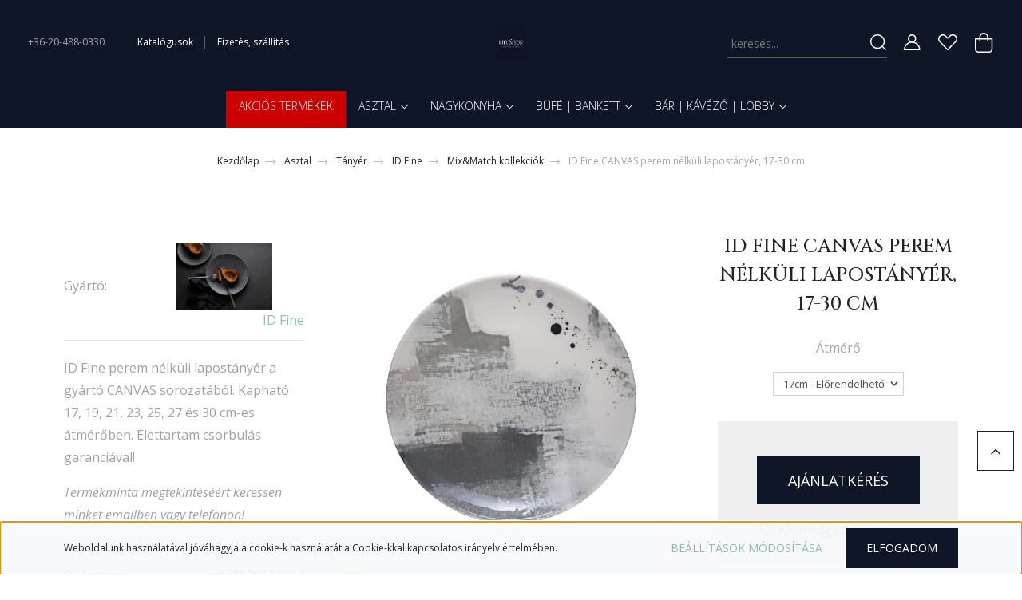

--- FILE ---
content_type: text/html; charset=UTF-8
request_url: https://rillandson.com/id-fine-canvas-perem-nelkuli-lapostanyer-17-30-cm-4020
body_size: 33128
content:
<!DOCTYPE html>
<html lang="hu" dir="ltr">
<head>
    <title>ID Fine CANVAS perem nélküli lapostányér, 17-30 cm - ID Fine</title>
    <meta charset="utf-8">
    <meta name="description" content="ID Fine CANVAS perem nélküli lapostányér, 17-30 cm termékünk most -os áron elérhető. Vásároljon kényelmesen és biztonságosan webáruházunkból, akár percek alatt!">
    <meta name="robots" content="index, follow">
    <link rel="image_src" href="https://erendes.cdn.shoprenter.hu/custom/erendes/image/data/product/idfine/idf2038111017.jpg.webp?lastmod=1709195751.1675256165">
    <meta property="og:title" content="ID Fine CANVAS perem nélküli lapostányér, 17-30 cm" />
    <meta property="og:type" content="product" />
    <meta property="og:url" content="https://rillandson.com/id-fine-canvas-perem-nelkuli-lapostanyer-17-30-cm-4020" />
    <meta property="og:image" content="https://erendes.cdn.shoprenter.hu/custom/erendes/image/cache/w1910h1000q100/product/idfine/idf2038111017.jpg.webp?lastmod=1709195751.1675256165" />
    <meta property="og:description" content="ID Fine perem nélküli lapostányér a gyártó CANVAS sorozatából. Kapható 17, 19, 21, 23, 25, 27 és 30 cm-es átmérőben. Élettartam csorbulás garanciával!Termékminta megtekintéséért keressen minket emailben vagy telefonon!" />
    <link href="https://erendes.cdn.shoprenter.hu/custom/erendes/image/data/logo/Favicon.png?lastmod=1626430314.1675256165" rel="icon" />
    <link href="https://erendes.cdn.shoprenter.hu/custom/erendes/image/data/logo/Favicon.png?lastmod=1626430314.1675256165" rel="apple-touch-icon" />
    <base href="https://rillandson.com:443" />

    <meta name="viewport" content="width=device-width, initial-scale=1, maximum-scale=1, user-scalable=0">
            <link href="https://rillandson.com/id-fine-canvas-perem-nelkuli-lapostanyer-17-30-cm-4020" rel="canonical">
    
            
                    
                <link rel="preconnect" href="https://fonts.googleapis.com">
    <link rel="preconnect" href="https://fonts.gstatic.com" crossorigin>
    <link href="https://fonts.googleapis.com/css2?family=Quicksand:wght@300;400;500;600;700&display=swap" rel="stylesheet">
    <link href="https://cdnjs.cloudflare.com/ajax/libs/fancybox/3.5.7/jquery.fancybox.min.css" rel="stylesheet" />
            <link rel="stylesheet" href="https://erendes.cdn.shoprenter.hu/custom/erendes/catalog/view/theme/paris_global/style/1763468188.1591773721.0.1675334828.css?v=null.1675256165" media="screen">
            <link rel="stylesheet" href="https://erendes.cdn.shoprenter.hu/custom/erendes/catalog/view/theme/paris_global/stylesheet/stylesheet.css?v=1675334827" media="screen">
        <script>
        window.nonProductQuality = 100;
    </script>
    <script src="//ajax.googleapis.com/ajax/libs/jquery/1.10.2/jquery.min.js"></script>
    <script>window.jQuery || document.write('<script src="https://erendes.cdn.shoprenter.hu/catalog/view/javascript/jquery/jquery-1.10.2.min.js?v=1484139539"><\/script>');</script>
    <script src="//cdn.jsdelivr.net/npm/slick-carousel@1.8.1/slick/slick.min.js"></script>

            
    

    <!--Header JavaScript codes--><script src="https://erendes.cdn.shoprenter.hu/web/compiled/js/countdown.js?v=1764157474"></script><script src="https://erendes.cdn.shoprenter.hu/web/compiled/js/base.js?v=1764157474"></script><script src="https://erendes.cdn.shoprenter.hu/web/compiled/js/before_starter2_head.js?v=1764157474"></script><script src="https://erendes.cdn.shoprenter.hu/web/compiled/js/before_starter2_productpage.js?v=1764157474"></script><script src="https://erendes.cdn.shoprenter.hu/web/compiled/js/productreview.js?v=1764157474"></script><script src="https://erendes.cdn.shoprenter.hu/web/compiled/js/nanobar.js?v=1764157474"></script><!--Header jQuery onLoad scripts--><script>window.countdownFormat='%D:%H:%M:%S';var BASEURL='https://rillandson.com';Currency={"symbol_left":"","symbol_right":" Ft","decimal_place":0,"decimal_point":",","thousand_point":".","currency":"HUF","value":1};var ShopRenter=ShopRenter||{};ShopRenter.product={"id":4020,"sku":"idf20038111017","currency":"HUF","unitName":"db","price":1629.4100000000001,"name":"ID Fine CANVAS perem n\u00e9lk\u00fcli lapost\u00e1ny\u00e9r, 17-30 cm","brand":"ID Fine","currentVariant":{"\u00c1tm\u00e9r\u0151":"17cm"},"parent":{"id":4020,"sku":"idf20038111017","unitName":"db","price":1629.4100000000001,"name":"ID Fine CANVAS perem n\u00e9lk\u00fcli lapost\u00e1ny\u00e9r, 17-30 cm"}};$(document).ready(function(){});$(window).load(function(){});</script><script src="https://erendes.cdn.shoprenter.hu/web/compiled/js/vue/manifest.bundle.js?v=1764157472"></script><script>var ShopRenter=ShopRenter||{};ShopRenter.onCartUpdate=function(callable){document.addEventListener('cartChanged',callable)};ShopRenter.onItemAdd=function(callable){document.addEventListener('AddToCart',callable)};ShopRenter.onItemDelete=function(callable){document.addEventListener('deleteCart',callable)};ShopRenter.onSearchResultViewed=function(callable){document.addEventListener('AuroraSearchResultViewed',callable)};ShopRenter.onSubscribedForNewsletter=function(callable){document.addEventListener('AuroraSubscribedForNewsletter',callable)};ShopRenter.onCheckoutInitiated=function(callable){document.addEventListener('AuroraCheckoutInitiated',callable)};ShopRenter.onCheckoutShippingInfoAdded=function(callable){document.addEventListener('AuroraCheckoutShippingInfoAdded',callable)};ShopRenter.onCheckoutPaymentInfoAdded=function(callable){document.addEventListener('AuroraCheckoutPaymentInfoAdded',callable)};ShopRenter.onCheckoutOrderConfirmed=function(callable){document.addEventListener('AuroraCheckoutOrderConfirmed',callable)};ShopRenter.onCheckoutOrderPaid=function(callable){document.addEventListener('AuroraOrderPaid',callable)};ShopRenter.onCheckoutOrderPaidUnsuccessful=function(callable){document.addEventListener('AuroraOrderPaidUnsuccessful',callable)};ShopRenter.onProductPageViewed=function(callable){document.addEventListener('AuroraProductPageViewed',callable)};ShopRenter.onMarketingConsentChanged=function(callable){document.addEventListener('AuroraMarketingConsentChanged',callable)};ShopRenter.onCustomerRegistered=function(callable){document.addEventListener('AuroraCustomerRegistered',callable)};ShopRenter.onCustomerLoggedIn=function(callable){document.addEventListener('AuroraCustomerLoggedIn',callable)};ShopRenter.onCustomerUpdated=function(callable){document.addEventListener('AuroraCustomerUpdated',callable)};ShopRenter.onCartPageViewed=function(callable){document.addEventListener('AuroraCartPageViewed',callable)};ShopRenter.customer={"userId":0,"userClientIP":"18.216.174.174","userGroupId":8,"customerGroupTaxMode":"gross","customerGroupPriceMode":"gross_net_tax","email":"","phoneNumber":"","name":{"firstName":"","lastName":""}};ShopRenter.theme={"name":"paris_global","family":"paris","parent":""};ShopRenter.shop={"name":"erendes","locale":"hu","currency":{"code":"HUF","rate":1},"domain":"erendes.myshoprenter.hu"};ShopRenter.page={"route":"product\/product","queryString":"id-fine-canvas-perem-nelkuli-lapostanyer-17-30-cm-4020"};ShopRenter.formSubmit=function(form,callback){callback();};let loadedAsyncScriptCount=0;function asyncScriptLoaded(position){loadedAsyncScriptCount++;if(position==='body'){if(document.querySelectorAll('.async-script-tag').length===loadedAsyncScriptCount){if(/complete|interactive|loaded/.test(document.readyState)){document.dispatchEvent(new CustomEvent('asyncScriptsLoaded',{}));}else{document.addEventListener('DOMContentLoaded',()=>{document.dispatchEvent(new CustomEvent('asyncScriptsLoaded',{}));});}}}}</script><script type="text/javascript"src="https://erendes.cdn.shoprenter.hu/web/compiled/js/vue/customerEventDispatcher.bundle.js?v=1764157472"></script>                <script>window["bp"]=window["bp"]||function(){(window["bp"].q=window["bp"].q||[]).push(arguments);};window["bp"].l=1*new Date();scriptElement=document.createElement("script");firstScript=document.getElementsByTagName("script")[0];scriptElement.async=true;scriptElement.src='https://pixel.barion.com/bp.js';firstScript.parentNode.insertBefore(scriptElement,firstScript);window['barion_pixel_id']='BP-trRXl9y1AG-67';bp('init','addBarionPixelId','BP-trRXl9y1AG-67');</script><noscript>
    <img height="1" width="1" style="display:none" alt="Barion Pixel" src="https://pixel.barion.com/a.gif?ba_pixel_id='BP-trRXl9y1AG-67'&ev=contentView&noscript=1">
</noscript>

            
            <script>window.dataLayer=window.dataLayer||[];function gtag(){dataLayer.push(arguments)};var ShopRenter=ShopRenter||{};ShopRenter.config=ShopRenter.config||{};ShopRenter.config.googleConsentModeDefaultValue="denied";</script>                        <script type="text/javascript" src="https://erendes.cdn.shoprenter.hu/web/compiled/js/vue/googleConsentMode.bundle.js?v=1764157472"></script>

            
            
            
            
            
    
</head>
<body id="body" class="page-body product-page-body show-quantity-in-module show-quantity-in-category paris_global-body desktop-device-body" role="document">
<script>var bodyComputedStyle=window.getComputedStyle(document.body);ShopRenter.theme.breakpoints={'xs':parseInt(bodyComputedStyle.getPropertyValue('--breakpoint-xs')),'sm':parseInt(bodyComputedStyle.getPropertyValue('--breakpoint-sm')),'md':parseInt(bodyComputedStyle.getPropertyValue('--breakpoint-md')),'lg':parseInt(bodyComputedStyle.getPropertyValue('--breakpoint-lg')),'xl':parseInt(bodyComputedStyle.getPropertyValue('--breakpoint-xl'))}</script><div id="fb-root"></div><script>(function(d,s,id){var js,fjs=d.getElementsByTagName(s)[0];if(d.getElementById(id))return;js=d.createElement(s);js.id=id;js.src="//connect.facebook.net/hu_HU/sdk/xfbml.customerchat.js#xfbml=1&version=v2.12&autoLogAppEvents=1";fjs.parentNode.insertBefore(js,fjs);}(document,"script","facebook-jssdk"));</script>
                    

<!-- cached --><div class="Fixed nanobar js-nanobar-first-login">
    <div class="container nanobar-container">
        <div class="row flex-column flex-sm-row ">
            <div class="col-12 col-lg-6 col-xl-7 nanobar-text-cookies align-self-center text-sm-left">
                Weboldalunk használatával jóváhagyja a cookie-k használatát a Cookie-kkal kapcsolatos irányelv értelmében.
            </div>
            <div class="col-12 col-lg-6 col-xl-5 nanobar-buttons mt-2 m-lg-0 text-center text-lg-right">
                <a href="" class="btn btn-link nanobar-settings-button js-nanobar-settings-button">
                    Beállítások módosítása
                </a>
                <a href="" class="btn btn-primary nanobar-btn js-nanobar-close-cookies" data-button-save-text="Beállítások mentése">
                    Elfogadom
                </a>
            </div>
        </div>
        <div class="nanobar-cookies js-nanobar-cookies flex-column flex-sm-row text-left pt-3 mt-3" style="display: none;">
            <div class="form-check pt-2 pb-2 pr-2 mb-0">
                <input class="form-check-input" type="checkbox" name="required_cookies" disabled checked />
                <label class="form-check-label">
                    Szükséges cookie-k
                    <div class="cookies-help-text text-muted">
                        Ezek a cookie-k segítenek abban, hogy a webáruház használható és működőképes legyen.
                    </div>
                </label>
            </div>
            <div class="form-check pt-2 pb-2 pr-2 mb-0">
                <input class="form-check-input js-nanobar-marketing-cookies" type="checkbox" name="marketing_cookies"
                         checked />
                <label class="form-check-label">
                    Marketing cookie-k
                    <div class="cookies-help-text text-muted">
                        Ezeket a cookie-k segítenek abban, hogy az Ön érdeklődési körének megfelelő reklámokat és termékeket jelenítsük meg a webáruházban.
                    </div>
                </label>
            </div>
        </div>
    </div>
</div>

<script>
    (function ($) {
        $(document).ready(function () {
            new AuroraNanobar.FirstLogNanobarCheckbox(jQuery('.js-nanobar-first-login'), 'bottom');
        });
    })(jQuery);
</script>
<!-- /cached -->
<!-- cached --><div class="Fixed nanobar js-nanobar-free-shipping">
    <div class="container nanobar-container">
        <button type="button" class="close js-nanobar-close" aria-label="Close">
            <span aria-hidden="true">&times;</span>
        </button>
        <div class="nanobar-text px-3"></div>
    </div>
</div>

<script>$(document).ready(function(){document.nanobarInstance=new AuroraNanobar.FreeShippingNanobar($('.js-nanobar-free-shipping'),'bottom','0','','1');});</script><!-- /cached -->
                <!-- page-wrap -->

                <div class="page-wrap sr-search--enabled">
                                                <div id="section-header" class="section-wrapper ">
    
    

<header class="sticky-header">
            <div class="container-fluid">
            <nav class="navbar header-navbar flex-column">
                <div class="header-navbar-top d-flex justify-content-between w-100">
                    <div class="header-navbar-top-left d-flex align-items-center justify-content-start">
                        <div id="js-mobile-navbar" class="mobile-navbar">
                            <button id="js-hamburger-icon" class="btn btn-primary p-0">
                                <div class="hamburger-icon position-relative">
                                    <div class="hamburger-icon-line position-absolute line-1"></div>
                                    <div class="hamburger-icon-line position-absolute line-2"></div>
                                    <div class="hamburger-icon-line position-absolute line-3"></div>
                                </div>
                            </button>
                        </div>
                                                    <div class="header-contacts-wrapper">
                                <span class="d-flex flex-column flex-xl-row flex-wrap align-items-start align-items-xl-center">
                                                                            <a class="hamburger-phone hamburger-contacts-link" href="tel:+36-20-488-0330">+36-20-488-0330</a>
                                                                                                        </span>
                            </div>
                                                <!-- cached -->
    <ul class="nav headermenu-list">
                    <li class="nav-item">
                <a class="nav-link" href="https://rillandson.com/katalogusok-53"
                    target="_self"
                                        title="Katalógusok"
                >
                    Katalógusok
                </a>
                            </li>
                    <li class="nav-item">
                <a class="nav-link" href="https://rillandson.com/fizetes-szallitas-34"
                    target="_self"
                                        title="Fizetés, szállítás"
                >
                    Fizetés, szállítás
                </a>
                            </li>
            </ul>
    <!-- /cached -->
                    </div>
                    <div class="header-navbar-top-center d-flex align-items-center justify-content-center">
                        <!-- cached -->
    <a class="navbar-brand" href="/"><img style="border: 0; max-width: 300px;" src="https://erendes.cdn.shoprenter.hu/custom/erendes/image/cache/w300h333m00/logo/feher_logo.jpg?v=1736850907" title="RILL &amp; SON" alt="RILL &amp; SON" /></a>
<!-- /cached -->
                    </div>

                                        <div class="header-navbar-top-right-search d-flex align-items-center justify-content-end">
                        <div class="dropdown search-module d-flex header-navbar-top-right-item">
                            <div class="input-group">
                                <input class="form-control form-control-lg disableAutocomplete" type="text" placeholder="keresés..." value=""
                                       id="filter_keyword" 
                                       onclick="this.value=(this.value==this.defaultValue)?'':this.value;"/>
                                <div class="input-group-append">
                                    <button class="btn" type="button" onclick="moduleSearch();">
                                        <svg width="20" height="20" viewBox="0 0 20 20" fill="currentColor" xmlns="https://www.w3.org/2000/svg">
    <path d="M9.10855 18.2134C11.3088 18.2134 13.3297 17.4263 14.9076 16.123L18.5686 19.784C18.7113 19.9268 18.898 20 19.0848 20C19.2715 20 19.4582 19.9268 19.601 19.784C19.8865 19.4984 19.8865 19.0335 19.601 18.7479L15.9546 15.1016C17.3604 13.4981 18.2134 11.4003 18.2134 9.10855C18.2134 4.08567 14.1278 0 9.10489 0C4.08201 0 0 4.08201 0 9.10489C0 14.1278 4.08567 18.2134 9.10855 18.2134ZM9.10855 1.46074C13.3224 1.46074 16.7527 4.88742 16.7527 9.10489C16.7527 13.3223 13.3224 16.749 9.10855 16.749C4.89475 16.749 1.4644 13.3187 1.4644 9.10489C1.4644 4.89109 4.89475 1.46074 9.10855 1.46074Z" />
</svg>

                                    </button>
                                </div>
                            </div>

                            <input type="hidden" id="filter_description" value="0"/>
                            <input type="hidden" id="search_shopname" value="erendes"/>
                            <div id="results" class="dropdown-menu search-results"></div>
                        </div>

                        
                    </div>
                    
                    <div class="header-navbar-top-right d-flex align-items-center justify-content-end">
                                                    <div class="header-navbar-top-right-item header-navbar-top-right-login">
                                <!-- cached -->
    <ul class="nav login-list">
                    <li class="nav-item">
                <a class="nav-link btn" href="index.php?route=account/login" title="Belépés">
                    <span>
                        <svg width="21" height="20" viewBox="0 0 21 20" fill="currentColor" xmlns="https://www.w3.org/2000/svg">
    <path d="M0.747791 20H19.802C20.0039 20 20.1945 19.9178 20.3366 19.7757C20.4786 19.6336 20.5534 19.4393 20.5497 19.2374C20.4599 14.6878 17.3534 10.8299 13.1777 9.58505C14.5833 8.64673 15.5104 7.04673 15.5104 5.23364C15.5104 2.34766 13.1627 0 10.2768 0C7.39078 0 5.04312 2.34766 5.04312 5.23364C5.04312 7.04673 5.97022 8.64673 7.37209 9.58505C3.19639 10.8336 0.0898473 14.6878 0.000127707 19.2374C-0.00361061 19.4393 0.0748939 19.6336 0.213212 19.7757C0.351529 19.9178 0.54966 20 0.747791 20ZM6.53845 5.23364C6.53845 3.17383 8.21695 1.49533 10.2768 1.49533C12.3366 1.49533 14.0151 3.17383 14.0151 5.23364C14.0151 7.29346 12.3366 8.97196 10.2768 8.97196C8.21695 8.97196 6.53845 7.29346 6.53845 5.23364ZM10.2768 10.6542C14.7702 10.6542 18.5384 14.1121 19.0095 18.5047H1.54405C2.01508 14.1121 5.78331 10.6542 10.2768 10.6542Z"/>
</svg>

                    </span>
                </a>
            </li>
            </ul>
<!-- /cached -->
                            </div>
                                                <div class="header-navbar-top-right-item">
                            <hx:include src="/_fragment?_path=_format%3Dhtml%26_locale%3Den%26_controller%3Dmodule%252Fwishlist&amp;_hash=3cg6oZNIOfLnul%2Fdp6gqDd9I7x5j4g2j6DY3rcSBb4k%3D"></hx:include>
                        </div>
                        <div id="js-cart" class="header-navbar-top-right-item">
                            <hx:include src="/_fragment?_path=_format%3Dhtml%26_locale%3Den%26_controller%3Dmodule%252Fcart&amp;_hash=lRt2eMie9jZ32dE0plbgD7ulog8Nk7pCdAnnk%2BPfZKc%3D"></hx:include>
                        </div>
                    </div>
                </div>
                <div class="header-navbar-bottom">
                    


                    
            <div id="module_category_wrapper" class="module-category-wrapper">
    
    <div id="category" class="module content-module header-position hide-top category-module" >
                    <div class="module-body">
                        <div id="category-nav">
            


<ul class="nav nav-pills category category-menu sf-menu sf-horizontal cached">
    <li id="cat_242" class="nav-item item category-list module-list even">
    <a href="https://rillandson.com/akcios-termekek" class="nav-link">
        AKCIÓS TERMÉKEK
    </a>
    </li><li id="cat_250" class="nav-item item category-list module-list parent odd">
    <a href="https://rillandson.com/etterem-250" class="nav-link">
        Asztal
    </a>
            <ul class="nav flex-column children"><li id="cat_1036" class="nav-item item category-list module-list even">
    <a href="https://rillandson.com/etterem-250/tanyeralatetek-futok-1036" class="nav-link">
        Tányéralátétek, futók
    </a>
    </li><li id="cat_254" class="nav-item item category-list module-list parent odd">
    <a href="https://rillandson.com/etterem-250/pohar-uvegaru-254" class="nav-link">
        Pohár, üvegáru
    </a>
            <ul class="nav flex-column children"><li id="cat_1014" class="nav-item item category-list module-list even">
    <a href="https://rillandson.com/etterem-250/pohar-uvegaru-254/borkostolas-kiegeszitok-1014" class="nav-link">
        Borkóstolás, kiegészítők
    </a>
    </li><li id="cat_789" class="nav-item item category-list module-list parent odd">
    <a href="https://rillandson.com/etterem-250/pohar-uvegaru-254/handmade-poharak-789" class="nav-link">
        Handmade poharak
    </a>
            <ul class="nav flex-column children"><li id="cat_1056" class="nav-item item category-list module-list even">
    <a href="https://rillandson.com/etterem-250/pohar-uvegaru-254/handmade-poharak-789/duo-fusion-1056" class="nav-link">
        Duo (Fusion)
    </a>
    </li><li id="cat_1055" class="nav-item item category-list module-list odd">
    <a href="https://rillandson.com/etterem-250/pohar-uvegaru-254/handmade-poharak-789/vinody-enoteca-1055" class="nav-link">
        Vinody (Enoteca)
    </a>
    </li></ul>
    </li><li id="cat_1058" class="nav-item item category-list module-list even">
    <a href="https://rillandson.com/etterem-250/pohar-uvegaru-254/nude-poharak-1058" class="nav-link">
        Nude poharak
    </a>
    </li><li id="cat_500" class="nav-item item category-list module-list parent odd">
    <a href="https://rillandson.com/etterem-250/pohar-uvegaru-254/zwiesel-glas-500" class="nav-link">
        Schott Zwiesel
    </a>
            <ul class="nav flex-column children"><li id="cat_529" class="nav-item item category-list module-list even">
    <a href="https://rillandson.com/etterem-250/pohar-uvegaru-254/zwiesel-glas-500/banquet-529" class="nav-link">
        Banquet
    </a>
    </li><li id="cat_512" class="nav-item item category-list module-list odd">
    <a href="https://rillandson.com/etterem-250/pohar-uvegaru-254/zwiesel-glas-500/bar-special-512" class="nav-link">
        Bar Special
    </a>
    </li><li id="cat_525" class="nav-item item category-list module-list even">
    <a href="https://rillandson.com/etterem-250/pohar-uvegaru-254/zwiesel-glas-500/basic-bar-selection-525" class="nav-link">
        Basic Bar Selection
    </a>
    </li><li id="cat_523" class="nav-item item category-list module-list odd">
    <a href="https://rillandson.com/etterem-250/pohar-uvegaru-254/zwiesel-glas-500/beer-basic-523" class="nav-link">
        Beer Basic
    </a>
    </li><li id="cat_522" class="nav-item item category-list module-list even">
    <a href="https://rillandson.com/etterem-250/pohar-uvegaru-254/zwiesel-glas-500/classico-522" class="nav-link">
        Classico
    </a>
    </li><li id="cat_531" class="nav-item item category-list module-list odd">
    <a href="https://rillandson.com/etterem-250/pohar-uvegaru-254/zwiesel-glas-500/convention-531" class="nav-link">
        Convention
    </a>
    </li><li id="cat_519" class="nav-item item category-list module-list even">
    <a href="https://rillandson.com/etterem-250/pohar-uvegaru-254/zwiesel-glas-500/diva-519" class="nav-link">
        Diva
    </a>
    </li><li id="cat_506" class="nav-item item category-list module-list odd">
    <a href="https://rillandson.com/etterem-250/pohar-uvegaru-254/zwiesel-glas-500/fine-506" class="nav-link">
        Fine
    </a>
    </li><li id="cat_514" class="nav-item item category-list module-list even">
    <a href="https://rillandson.com/etterem-250/pohar-uvegaru-254/zwiesel-glas-500/ivento-514" class="nav-link">
        Ivento
    </a>
    </li><li id="cat_504" class="nav-item item category-list module-list odd">
    <a href="https://rillandson.com/etterem-250/pohar-uvegaru-254/zwiesel-glas-500/pure-504" class="nav-link">
        Pure
    </a>
    </li><li id="cat_527" class="nav-item item category-list module-list even">
    <a href="https://rillandson.com/etterem-250/pohar-uvegaru-254/zwiesel-glas-500/sensa-527" class="nav-link">
        Sensa
    </a>
    </li><li id="cat_1002" class="nav-item item category-list module-list odd">
    <a href="https://rillandson.com/etterem-250/pohar-uvegaru-254/zwiesel-glas-500/sanido-together-1002" class="nav-link">
        Sonido (Together)
    </a>
    </li><li id="cat_511" class="nav-item item category-list module-list even">
    <a href="https://rillandson.com/etterem-250/pohar-uvegaru-254/zwiesel-glas-500/taste-511" class="nav-link">
        Taste
    </a>
    </li><li id="cat_513" class="nav-item item category-list module-list odd">
    <a href="https://rillandson.com/etterem-250/pohar-uvegaru-254/zwiesel-glas-500/tovabbi-schott-zwiesel-termekek-513" class="nav-link">
        További Schott Zwiesel termékek
    </a>
    </li><li id="cat_536" class="nav-item item category-list module-list even">
    <a href="https://rillandson.com/etterem-250/pohar-uvegaru-254/zwiesel-glas-500/verbelle-vervino-536" class="nav-link">
        Verbelle (Vervino)
    </a>
    </li><li id="cat_508" class="nav-item item category-list module-list odd">
    <a href="https://rillandson.com/etterem-250/pohar-uvegaru-254/zwiesel-glas-500/vina-508" class="nav-link">
        Vina
    </a>
    </li><li id="cat_1011" class="nav-item item category-list module-list even">
    <a href="https://rillandson.com/etterem-250/pohar-uvegaru-254/zwiesel-glas-500/vina-touch-1011" class="nav-link">
        Vina Touch
    </a>
    </li><li id="cat_1008" class="nav-item item category-list module-list odd">
    <a href="https://rillandson.com/etterem-250/pohar-uvegaru-254/zwiesel-glas-500/volume-echo-1008" class="nav-link">
        Volume (Echo)
    </a>
    </li><li id="cat_1005" class="nav-item item category-list module-list even">
    <a href="https://rillandson.com/etterem-250/pohar-uvegaru-254/zwiesel-glas-500/wineshine-1005" class="nav-link">
        Wineshine
    </a>
    </li></ul>
    </li><li id="cat_663" class="nav-item item category-list module-list even">
    <a href="https://rillandson.com/etterem-250/pohar-uvegaru-254/sorospoharak-663" class="nav-link">
        Söröspoharak
    </a>
    </li><li id="cat_553" class="nav-item item category-list module-list odd">
    <a href="https://rillandson.com/etterem-250/pohar-uvegaru-254/stylepoint-poharak-553" class="nav-link">
        StylePoint poharak
    </a>
    </li><li id="cat_373" class="nav-item item category-list module-list even">
    <a href="https://rillandson.com/etterem-250/pohar-uvegaru-254/torhetetlen-poharak-373" class="nav-link">
        Törhetetlen poharak
    </a>
    </li><li id="cat_284" class="nav-item item category-list module-list odd">
    <a href="https://rillandson.com/etterem-250/pohar-uvegaru-254/poharak-talp-nelkul-284" class="nav-link">
        Egyéb poharak
    </a>
    </li><li id="cat_286" class="nav-item item category-list module-list even">
    <a href="https://rillandson.com/etterem-250/pohar-uvegaru-254/dekanterek-286" class="nav-link">
        Dekanterek
    </a>
    </li><li id="cat_285" class="nav-item item category-list module-list odd">
    <a href="https://rillandson.com/etterem-250/pohar-uvegaru-254/kancsok-karafok-285" class="nav-link">
        Kancsók, karafok
    </a>
    </li></ul>
    </li><li id="cat_257" class="nav-item item category-list module-list parent even">
    <a href="https://rillandson.com/etterem-250/evoeszkoz-257" class="nav-link">
        Evőeszköz
    </a>
            <ul class="nav flex-column children"><li id="cat_808" class="nav-item item category-list module-list even">
    <a href="https://rillandson.com/etterem-250/evoeszkoz-257/evoeszkoz-gyermekeknek-808" class="nav-link">
        Evőeszköz gyermekeknek
    </a>
    </li><li id="cat_376" class="nav-item item category-list module-list parent odd">
    <a href="https://rillandson.com/etterem-250/evoeszkoz-257/ilios-evoeszkozok-376" class="nav-link">
        Ilios evőeszközök
    </a>
            <ul class="nav flex-column children"><li id="cat_378" class="nav-item item category-list module-list even">
    <a href="https://rillandson.com/etterem-250/evoeszkoz-257/ilios-evoeszkozok-376/ilios-chicago-378" class="nav-link">
        Ilios CHICAGO
    </a>
    </li><li id="cat_382" class="nav-item item category-list module-list odd">
    <a href="https://rillandson.com/etterem-250/evoeszkoz-257/ilios-evoeszkozok-376/ilios-pronto-382" class="nav-link">
        Ilios PRONTO
    </a>
    </li><li id="cat_379" class="nav-item item category-list module-list even">
    <a href="https://rillandson.com/etterem-250/evoeszkoz-257/ilios-evoeszkozok-376/ilios-wales-379" class="nav-link">
        Ilios WALES
    </a>
    </li></ul>
    </li><li id="cat_375" class="nav-item item category-list module-list parent even">
    <a href="https://rillandson.com/etterem-250/evoeszkoz-257/la-tavola-evoeszkozok-375" class="nav-link">
        La Tavola evőeszközök
    </a>
            <ul class="nav flex-column children"><li id="cat_424" class="nav-item item category-list module-list even">
    <a href="https://rillandson.com/etterem-250/evoeszkoz-257/la-tavola-evoeszkozok-375/la-tavola-aida-424" class="nav-link">
        La Tavola Aida
    </a>
    </li><li id="cat_427" class="nav-item item category-list module-list odd">
    <a href="https://rillandson.com/etterem-250/evoeszkoz-257/la-tavola-evoeszkozok-375/la-tavola-charme-427" class="nav-link">
        La Tavola Charme
    </a>
    </li><li id="cat_430" class="nav-item item category-list module-list even">
    <a href="https://rillandson.com/etterem-250/evoeszkoz-257/la-tavola-evoeszkozok-375/la-tavola-chill-out-430" class="nav-link">
        La Tavola Chill Out
    </a>
    </li><li id="cat_429" class="nav-item item category-list module-list odd">
    <a href="https://rillandson.com/etterem-250/evoeszkoz-257/la-tavola-evoeszkozok-375/la-tavola-curva-429" class="nav-link">
        La Tavola Curva
    </a>
    </li><li id="cat_432" class="nav-item item category-list module-list even">
    <a href="https://rillandson.com/etterem-250/evoeszkoz-257/la-tavola-evoeszkozok-375/la-tavola-fusion-432" class="nav-link">
        La Tavola Fusion
    </a>
    </li><li id="cat_435" class="nav-item item category-list module-list odd">
    <a href="https://rillandson.com/etterem-250/evoeszkoz-257/la-tavola-evoeszkozok-375/la-tavola-lounge-435" class="nav-link">
        La Tavola Lounge
    </a>
    </li><li id="cat_438" class="nav-item item category-list module-list even">
    <a href="https://rillandson.com/etterem-250/evoeszkoz-257/la-tavola-evoeszkozok-375/la-tavola-lucia-438" class="nav-link">
        La Tavola Lucia
    </a>
    </li><li id="cat_441" class="nav-item item category-list module-list odd">
    <a href="https://rillandson.com/etterem-250/evoeszkoz-257/la-tavola-evoeszkozok-375/la-tavola-new-wave-441" class="nav-link">
        La Tavola New Wave
    </a>
    </li><li id="cat_442" class="nav-item item category-list module-list even">
    <a href="https://rillandson.com/etterem-250/evoeszkoz-257/la-tavola-evoeszkozok-375/la-tavola-norma-442" class="nav-link">
        La Tavola Norma
    </a>
    </li><li id="cat_445" class="nav-item item category-list module-list odd">
    <a href="https://rillandson.com/etterem-250/evoeszkoz-257/la-tavola-evoeszkozok-375/la-tavola-premiere-445" class="nav-link">
        La Tavola Premiere
    </a>
    </li><li id="cat_447" class="nav-item item category-list module-list even">
    <a href="https://rillandson.com/etterem-250/evoeszkoz-257/la-tavola-evoeszkozok-375/la-tavola-tosca-447" class="nav-link">
        La Tavola Tosca
    </a>
    </li><li id="cat_450" class="nav-item item category-list module-list odd">
    <a href="https://rillandson.com/etterem-250/evoeszkoz-257/la-tavola-evoeszkozok-375/la-tavola-urban-450" class="nav-link">
        La Tavola Urban
    </a>
    </li><li id="cat_451" class="nav-item item category-list module-list even">
    <a href="https://rillandson.com/etterem-250/evoeszkoz-257/la-tavola-evoeszkozok-375/la-tavola-yuki-451" class="nav-link">
        La Tavola Yuki
    </a>
    </li></ul>
    </li><li id="cat_393" class="nav-item item category-list module-list parent odd">
    <a href="https://rillandson.com/etterem-250/evoeszkoz-257/picard-and-wielputz-evoeszkozok-393" class="nav-link">
        Picard &amp; Wielpütz evőeszközök
    </a>
            <ul class="nav flex-column children"><li id="cat_396" class="nav-item item category-list module-list even">
    <a href="https://rillandson.com/etterem-250/evoeszkoz-257/picard-and-wielputz-evoeszkozok-393/picard-and-wielputz-baguette-396" class="nav-link">
        Picard &amp; Wielpütz Baguette
    </a>
    </li><li id="cat_399" class="nav-item item category-list module-list odd">
    <a href="https://rillandson.com/etterem-250/evoeszkoz-257/picard-and-wielputz-evoeszkozok-393/picard-and-wielputz-bellevue-399" class="nav-link">
        Picard &amp; Wielpütz Bellevue
    </a>
    </li><li id="cat_414" class="nav-item item category-list module-list even">
    <a href="https://rillandson.com/etterem-250/evoeszkoz-257/picard-and-wielputz-evoeszkozok-393/picard-and-wielputz-casino-plus-414" class="nav-link">
        Picard &amp; Wielpütz Casino Plus
    </a>
    </li><li id="cat_402" class="nav-item item category-list module-list odd">
    <a href="https://rillandson.com/etterem-250/evoeszkoz-257/picard-and-wielputz-evoeszkozok-393/picard-and-wielputz-charisma-402" class="nav-link">
        Picard &amp; Wielpütz Charisma
    </a>
    </li><li id="cat_411" class="nav-item item category-list module-list even">
    <a href="https://rillandson.com/etterem-250/evoeszkoz-257/picard-and-wielputz-evoeszkozok-393/picard-and-wielputz-chippendale-411" class="nav-link">
        Picard &amp; Wielpütz Chippendale
    </a>
    </li><li id="cat_423" class="nav-item item category-list module-list odd">
    <a href="https://rillandson.com/etterem-250/evoeszkoz-257/picard-and-wielputz-evoeszkozok-393/picard-and-wielputz-franzi-423" class="nav-link">
        Picard &amp; Wielpütz Franzi
    </a>
    </li><li id="cat_420" class="nav-item item category-list module-list even">
    <a href="https://rillandson.com/etterem-250/evoeszkoz-257/picard-and-wielputz-evoeszkozok-393/picard-and-wielputz-girona-420" class="nav-link">
        Picard &amp; Wielpütz Girona
    </a>
    </li><li id="cat_417" class="nav-item item category-list module-list odd">
    <a href="https://rillandson.com/etterem-250/evoeszkoz-257/picard-and-wielputz-evoeszkozok-393/picard-and-wielputz-girona-matt-417" class="nav-link">
        Picard &amp; Wielpütz Girona matt
    </a>
    </li><li id="cat_712" class="nav-item item category-list module-list even">
    <a href="https://rillandson.com/etterem-250/evoeszkoz-257/picard-and-wielputz-evoeszkozok-393/picard-and-wielputz-landhaus-712" class="nav-link">
        Picard &amp; Wielpütz Landhaus
    </a>
    </li><li id="cat_715" class="nav-item item category-list module-list odd">
    <a href="https://rillandson.com/etterem-250/evoeszkoz-257/picard-and-wielputz-evoeszkozok-393/picard-and-wielputz-landhaus-vintage-715" class="nav-link">
        Picard &amp; Wielpütz Landhaus Vintage
    </a>
    </li><li id="cat_408" class="nav-item item category-list module-list even">
    <a href="https://rillandson.com/etterem-250/evoeszkoz-257/picard-and-wielputz-evoeszkozok-393/picard-and-wielputz-ligato-408" class="nav-link">
        Picard &amp; Wielpütz Ligato
    </a>
    </li><li id="cat_405" class="nav-item item category-list module-list odd">
    <a href="https://rillandson.com/etterem-250/evoeszkoz-257/picard-and-wielputz-evoeszkozok-393/picard-and-wielputz-mia-405" class="nav-link">
        Picard &amp; Wielpütz Mia
    </a>
    </li><li id="cat_706" class="nav-item item category-list module-list even">
    <a href="https://rillandson.com/etterem-250/evoeszkoz-257/picard-and-wielputz-evoeszkozok-393/picard-and-wielputz-mia-vintage-706" class="nav-link">
        Picard &amp; Wielpütz Mia Vintage
    </a>
    </li><li id="cat_703" class="nav-item item category-list module-list odd">
    <a href="https://rillandson.com/etterem-250/evoeszkoz-257/picard-and-wielputz-evoeszkozok-393/picard-and-wielputz-monterey-703" class="nav-link">
        Picard &amp; Wielpütz Monterey
    </a>
    </li><li id="cat_409" class="nav-item item category-list module-list even">
    <a href="https://rillandson.com/etterem-250/evoeszkoz-257/picard-and-wielputz-evoeszkozok-393/picard-and-wielputz-palazzo-409" class="nav-link">
        Picard &amp; Wielpütz Palazzo
    </a>
    </li><li id="cat_709" class="nav-item item category-list module-list odd">
    <a href="https://rillandson.com/etterem-250/evoeszkoz-257/picard-and-wielputz-evoeszkozok-393/picard-and-wielputz-rossini-vintage-709" class="nav-link">
        Picard &amp; Wielpütz Rossini Vintage
    </a>
    </li><li id="cat_415" class="nav-item item category-list module-list even">
    <a href="https://rillandson.com/etterem-250/evoeszkoz-257/picard-and-wielputz-evoeszkozok-393/picard-and-wielputz-spaten-415" class="nav-link">
        Picard &amp; Wielpütz Spaten
    </a>
    </li><li id="cat_412" class="nav-item item category-list module-list odd">
    <a href="https://rillandson.com/etterem-250/evoeszkoz-257/picard-and-wielputz-evoeszkozok-393/picard-and-wielputz-ventura-412" class="nav-link">
        Picard &amp; Wielpütz Ventura
    </a>
    </li></ul>
    </li><li id="cat_1035" class="nav-item item category-list module-list even">
    <a href="https://rillandson.com/etterem-250/evoeszkoz-257/steakkesek-1035" class="nav-link">
        Steakkések
    </a>
    </li><li id="cat_657" class="nav-item item category-list module-list parent odd">
    <a href="https://rillandson.com/etterem-250/evoeszkoz-257/stylepoint-evoeszkozok-657" class="nav-link">
        StylePoint evőeszközök
    </a>
            <ul class="nav flex-column children"><li id="cat_661" class="nav-item item category-list module-list even">
    <a href="https://rillandson.com/etterem-250/evoeszkoz-257/stylepoint-evoeszkozok-657/kodai-vintage-661" class="nav-link">
        Kodai Vintage
    </a>
    </li><li id="cat_658" class="nav-item item category-list module-list odd">
    <a href="https://rillandson.com/etterem-250/evoeszkoz-257/stylepoint-evoeszkozok-657/studio-raw-658" class="nav-link">
        Studio Raw
    </a>
    </li></ul>
    </li><li id="cat_289" class="nav-item item category-list module-list even">
    <a href="https://rillandson.com/etterem-250/evoeszkoz-257/rozsdamentes-polirozott-289" class="nav-link">
        Rozsdamentes polírozott
    </a>
    </li></ul>
    </li><li id="cat_258" class="nav-item item category-list module-list parent odd">
    <a href="https://rillandson.com/etterem-250/porcelan-258" class="nav-link">
        Tányér
    </a>
            <ul class="nav flex-column children"><li id="cat_810" class="nav-item item category-list module-list parent even">
    <a href="https://rillandson.com/etterem-250/porcelan-258/id-fine-810" class="nav-link">
        ID Fine
    </a>
            <ul class="nav flex-column children"><li id="cat_990" class="nav-item item category-list module-list even">
    <a href="https://rillandson.com/etterem-250/porcelan-258/id-fine-810/adel-990" class="nav-link">
        Adel
    </a>
    </li><li id="cat_837" class="nav-item item category-list module-list odd">
    <a href="https://rillandson.com/etterem-250/porcelan-258/id-fine-810/alzar-837" class="nav-link">
        Alzar
    </a>
    </li><li id="cat_840" class="nav-item item category-list module-list even">
    <a href="https://rillandson.com/etterem-250/porcelan-258/id-fine-810/bevel-840" class="nav-link">
        Bevel
    </a>
    </li><li id="cat_864" class="nav-item item category-list module-list odd">
    <a href="https://rillandson.com/etterem-250/porcelan-258/id-fine-810/brezza-864" class="nav-link">
        Brezza
    </a>
    </li><li id="cat_963" class="nav-item item category-list module-list even">
    <a href="https://rillandson.com/etterem-250/porcelan-258/id-fine-810/canyon-963" class="nav-link">
        Canyon
    </a>
    </li><li id="cat_969" class="nav-item item category-list module-list odd">
    <a href="https://rillandson.com/etterem-250/porcelan-258/id-fine-810/delta-969" class="nav-link">
        Delta
    </a>
    </li><li id="cat_861" class="nav-item item category-list module-list even">
    <a href="https://rillandson.com/etterem-250/porcelan-258/id-fine-810/deserto-861" class="nav-link">
        Deserto
    </a>
    </li><li id="cat_813" class="nav-item item category-list module-list odd">
    <a href="https://rillandson.com/etterem-250/porcelan-258/id-fine-810/frame-813" class="nav-link">
        Frame
    </a>
    </li><li id="cat_966" class="nav-item item category-list module-list even">
    <a href="https://rillandson.com/etterem-250/porcelan-258/id-fine-810/glacier-966" class="nav-link">
        Glacier
    </a>
    </li><li id="cat_843" class="nav-item item category-list module-list odd">
    <a href="https://rillandson.com/etterem-250/porcelan-258/id-fine-810/joker-843" class="nav-link">
        Joker
    </a>
    </li><li id="cat_816" class="nav-item item category-list module-list even">
    <a href="https://rillandson.com/etterem-250/porcelan-258/id-fine-810/lona-816" class="nav-link">
        Lona
    </a>
    </li><li id="cat_993" class="nav-item item category-list module-list odd">
    <a href="https://rillandson.com/etterem-250/porcelan-258/id-fine-810/mellow-993" class="nav-link">
        Mellow
    </a>
    </li><li id="cat_999" class="nav-item item category-list module-list even">
    <a href="https://rillandson.com/etterem-250/porcelan-258/id-fine-810/mixandmatch-kollekciok-999" class="nav-link">
        Mix&amp;Match kollekciók
    </a>
    </li><li id="cat_978" class="nav-item item category-list module-list odd">
    <a href="https://rillandson.com/etterem-250/porcelan-258/id-fine-810/mocha-978" class="nav-link">
        Mocha
    </a>
    </li><li id="cat_858" class="nav-item item category-list module-list even">
    <a href="https://rillandson.com/etterem-250/porcelan-258/id-fine-810/modest-brown-858" class="nav-link">
        Modest Brown
    </a>
    </li><li id="cat_855" class="nav-item item category-list module-list odd">
    <a href="https://rillandson.com/etterem-250/porcelan-258/id-fine-810/modest-green-855" class="nav-link">
        Modest Green
    </a>
    </li><li id="cat_852" class="nav-item item category-list module-list even">
    <a href="https://rillandson.com/etterem-250/porcelan-258/id-fine-810/modest-navy-852" class="nav-link">
        Modest Navy
    </a>
    </li><li id="cat_1061" class="nav-item item category-list module-list odd">
    <a href="https://rillandson.com/etterem-250/porcelan-258/id-fine-810/patina-1061" class="nav-link">
        Patina
    </a>
    </li><li id="cat_975" class="nav-item item category-list module-list even">
    <a href="https://rillandson.com/etterem-250/porcelan-258/id-fine-810/piri-975" class="nav-link">
        Piri
    </a>
    </li><li id="cat_996" class="nav-item item category-list module-list odd">
    <a href="https://rillandson.com/etterem-250/porcelan-258/id-fine-810/reckless-996" class="nav-link">
        Reckless
    </a>
    </li><li id="cat_867" class="nav-item item category-list module-list even">
    <a href="https://rillandson.com/etterem-250/porcelan-258/id-fine-810/vortex-867" class="nav-link">
        Vortex
    </a>
    </li><li id="cat_972" class="nav-item item category-list module-list odd">
    <a href="https://rillandson.com/etterem-250/porcelan-258/id-fine-810/wise-972" class="nav-link">
        Wise
    </a>
    </li></ul>
    </li><li id="cat_718" class="nav-item item category-list module-list parent odd">
    <a href="https://rillandson.com/etterem-250/porcelan-258/made-in-japan-718" class="nav-link">
        Made in Japan
    </a>
            <ul class="nav flex-column children"><li id="cat_771" class="nav-item item category-list module-list even">
    <a href="https://rillandson.com/etterem-250/porcelan-258/made-in-japan-718/ajandekotletek-771" class="nav-link">
        Ajándékötletek
    </a>
    </li><li id="cat_720" class="nav-item item category-list module-list odd">
    <a href="https://rillandson.com/etterem-250/porcelan-258/made-in-japan-718/akane-grey-720" class="nav-link">
        Akane Grey
    </a>
    </li><li id="cat_721" class="nav-item item category-list module-list even">
    <a href="https://rillandson.com/etterem-250/porcelan-258/made-in-japan-718/aqua-splash-721" class="nav-link">
        Aqua Splash
    </a>
    </li><li id="cat_722" class="nav-item item category-list module-list odd">
    <a href="https://rillandson.com/etterem-250/porcelan-258/made-in-japan-718/aurora-722" class="nav-link">
        Aurora
    </a>
    </li><li id="cat_725" class="nav-item item category-list module-list even">
    <a href="https://rillandson.com/etterem-250/porcelan-258/made-in-japan-718/bb-black-725" class="nav-link">
        BB Black
    </a>
    </li><li id="cat_727" class="nav-item item category-list module-list odd">
    <a href="https://rillandson.com/etterem-250/porcelan-258/made-in-japan-718/black-pearl-727" class="nav-link">
        Black Pearl
    </a>
    </li><li id="cat_729" class="nav-item item category-list module-list even">
    <a href="https://rillandson.com/etterem-250/porcelan-258/made-in-japan-718/black-scroll-729" class="nav-link">
        Black Scroll
    </a>
    </li><li id="cat_1020" class="nav-item item category-list module-list odd">
    <a href="https://rillandson.com/etterem-250/porcelan-258/made-in-japan-718/blue-blur-1020" class="nav-link">
        Blue Blur
    </a>
    </li><li id="cat_730" class="nav-item item category-list module-list even">
    <a href="https://rillandson.com/etterem-250/porcelan-258/made-in-japan-718/blue-daisy-730" class="nav-link">
        Blue Daisy
    </a>
    </li><li id="cat_733" class="nav-item item category-list module-list odd">
    <a href="https://rillandson.com/etterem-250/porcelan-258/made-in-japan-718/cobalt-blue-733" class="nav-link">
        Cobalt Blue
    </a>
    </li><li id="cat_734" class="nav-item item category-list module-list even">
    <a href="https://rillandson.com/etterem-250/porcelan-258/made-in-japan-718/copper-swirl-734" class="nav-link">
        Copper Swirl
    </a>
    </li><li id="cat_1053" class="nav-item item category-list module-list odd">
    <a href="https://rillandson.com/etterem-250/porcelan-258/made-in-japan-718/craft-black-1053" class="nav-link">
        Craft
    </a>
    </li><li id="cat_780" class="nav-item item category-list module-list even">
    <a href="https://rillandson.com/etterem-250/porcelan-258/made-in-japan-718/crazed-grey-780" class="nav-link">
        Crazed Grey
    </a>
    </li><li id="cat_1045" class="nav-item item category-list module-list odd">
    <a href="https://rillandson.com/etterem-250/porcelan-258/made-in-japan-718/dk-green-1045" class="nav-link">
        DK Green
    </a>
    </li><li id="cat_736" class="nav-item item category-list module-list even">
    <a href="https://rillandson.com/etterem-250/porcelan-258/made-in-japan-718/earth-736" class="nav-link">
        Earth
    </a>
    </li><li id="cat_739" class="nav-item item category-list module-list odd">
    <a href="https://rillandson.com/etterem-250/porcelan-258/made-in-japan-718/earth-and-sky-739" class="nav-link">
        Earth &amp; Sky
    </a>
    </li><li id="cat_1042" class="nav-item item category-list module-list even">
    <a href="https://rillandson.com/etterem-250/porcelan-258/made-in-japan-718/ice-dusk-1042" class="nav-link">
        Ice Dusk
    </a>
    </li><li id="cat_745" class="nav-item item category-list module-list odd">
    <a href="https://rillandson.com/etterem-250/porcelan-258/made-in-japan-718/ice-745" class="nav-link">
        Ice Green, Blue, White &amp; Pink
    </a>
    </li><li id="cat_1028" class="nav-item item category-list module-list even">
    <a href="https://rillandson.com/etterem-250/porcelan-258/made-in-japan-718/ice-whitewash-1028" class="nav-link">
        Ice Whitewash
    </a>
    </li><li id="cat_748" class="nav-item item category-list module-list odd">
    <a href="https://rillandson.com/etterem-250/porcelan-258/made-in-japan-718/indigo-blue-and-ikat-748" class="nav-link">
        Indigo Blue &amp; Ikat
    </a>
    </li><li id="cat_1023" class="nav-item item category-list module-list even">
    <a href="https://rillandson.com/etterem-250/porcelan-258/made-in-japan-718/kizami-1023" class="nav-link">
        Kizami
    </a>
    </li><li id="cat_749" class="nav-item item category-list module-list odd">
    <a href="https://rillandson.com/etterem-250/porcelan-258/made-in-japan-718/matt-749" class="nav-link">
        Matt
    </a>
    </li><li id="cat_741" class="nav-item item category-list module-list even">
    <a href="https://rillandson.com/etterem-250/porcelan-258/made-in-japan-718/mij-evopalcikak-741" class="nav-link">
        MIJ evőpálcikák
    </a>
    </li><li id="cat_752" class="nav-item item category-list module-list odd">
    <a href="https://rillandson.com/etterem-250/porcelan-258/made-in-japan-718/mij-poharak-752" class="nav-link">
        MIJ poharak
    </a>
    </li><li id="cat_753" class="nav-item item category-list module-list even">
    <a href="https://rillandson.com/etterem-250/porcelan-258/made-in-japan-718/nin-rin-753" class="nav-link">
        Nin-Rin
    </a>
    </li><li id="cat_754" class="nav-item item category-list module-list odd">
    <a href="https://rillandson.com/etterem-250/porcelan-258/made-in-japan-718/peacock-754" class="nav-link">
        Peacock
    </a>
    </li><li id="cat_1039" class="nav-item item category-list module-list even">
    <a href="https://rillandson.com/etterem-250/porcelan-258/made-in-japan-718/recycled-1039" class="nav-link">
        Recycled
    </a>
    </li><li id="cat_757" class="nav-item item category-list module-list odd">
    <a href="https://rillandson.com/etterem-250/porcelan-258/made-in-japan-718/ridged-alabaster-and-indigo-757" class="nav-link">
        Ridged Alabaster &amp; Indigo
    </a>
    </li><li id="cat_776" class="nav-item item category-list module-list even">
    <a href="https://rillandson.com/etterem-250/porcelan-258/made-in-japan-718/sake-poharak-es-keszletek-776" class="nav-link">
        Sake poharak és készletek
    </a>
    </li><li id="cat_1050" class="nav-item item category-list module-list odd">
    <a href="https://rillandson.com/etterem-250/porcelan-258/made-in-japan-718/shell-white-1050" class="nav-link">
        Shell White
    </a>
    </li><li id="cat_759" class="nav-item item category-list module-list even">
    <a href="https://rillandson.com/etterem-250/porcelan-258/made-in-japan-718/sky-blue-759" class="nav-link">
        Sky Blue
    </a>
    </li><li id="cat_761" class="nav-item item category-list module-list odd">
    <a href="https://rillandson.com/etterem-250/porcelan-258/made-in-japan-718/steel-grey-761" class="nav-link">
        Steel Grey
    </a>
    </li><li id="cat_786" class="nav-item item category-list module-list even">
    <a href="https://rillandson.com/etterem-250/porcelan-258/made-in-japan-718/stone-slab-786" class="nav-link">
        Stone Slab
    </a>
    </li><li id="cat_774" class="nav-item item category-list module-list odd">
    <a href="https://rillandson.com/etterem-250/porcelan-258/made-in-japan-718/teaskannak-cseszek-es-teaskeszletek-774" class="nav-link">
        Teáskannák, csészék és teáskészletek
    </a>
    </li><li id="cat_763" class="nav-item item category-list module-list even">
    <a href="https://rillandson.com/etterem-250/porcelan-258/made-in-japan-718/tenmokku-763" class="nav-link">
        Tenmokku
    </a>
    </li><li id="cat_768" class="nav-item item category-list module-list odd">
    <a href="https://rillandson.com/etterem-250/porcelan-258/made-in-japan-718/tovabbi-mij-termekek-768" class="nav-link">
        További MIJ termékek
    </a>
    </li><li id="cat_1017" class="nav-item item category-list module-list even">
    <a href="https://rillandson.com/etterem-250/porcelan-258/made-in-japan-718/wabi-sabi-1017" class="nav-link">
        Wabi Sabi
    </a>
    </li><li id="cat_1047" class="nav-item item category-list module-list odd">
    <a href="https://rillandson.com/etterem-250/porcelan-258/made-in-japan-718/white-blossom-1047" class="nav-link">
        White Blossom
    </a>
    </li><li id="cat_1025" class="nav-item item category-list module-list even">
    <a href="https://rillandson.com/etterem-250/porcelan-258/made-in-japan-718/white-sendan-1025" class="nav-link">
        White Sendan
    </a>
    </li><li id="cat_764" class="nav-item item category-list module-list odd">
    <a href="https://rillandson.com/etterem-250/porcelan-258/made-in-japan-718/white-spiral-764" class="nav-link">
        White Spiral
    </a>
    </li><li id="cat_765" class="nav-item item category-list module-list even">
    <a href="https://rillandson.com/etterem-250/porcelan-258/made-in-japan-718/white-star-765" class="nav-link">
        White Star
    </a>
    </li><li id="cat_783" class="nav-item item category-list module-list odd">
    <a href="https://rillandson.com/etterem-250/porcelan-258/made-in-japan-718/white-green-and-sand-fade-783" class="nav-link">
        White, Green &amp; Sand Fade
    </a>
    </li></ul>
    </li><li id="cat_679" class="nav-item item category-list module-list parent even">
    <a href="https://rillandson.com/etterem-250/porcelan-258/seltmann-weiden-679" class="nav-link">
        Seltmann Weiden
    </a>
            <ul class="nav flex-column children"><li id="cat_697" class="nav-item item category-list module-list even">
    <a href="https://rillandson.com/etterem-250/porcelan-258/seltmann-weiden-679/blues-697" class="nav-link">
        BLUES
    </a>
    </li><li id="cat_689" class="nav-item item category-list module-list odd">
    <a href="https://rillandson.com/etterem-250/porcelan-258/seltmann-weiden-679/diamant-689" class="nav-link">
        DIAMANT
    </a>
    </li><li id="cat_695" class="nav-item item category-list module-list even">
    <a href="https://rillandson.com/etterem-250/porcelan-258/seltmann-weiden-679/good-mood-695" class="nav-link">
        GOOD MOOD
    </a>
    </li><li id="cat_683" class="nav-item item category-list module-list odd">
    <a href="https://rillandson.com/etterem-250/porcelan-258/seltmann-weiden-679/maxim-683" class="nav-link">
        MAXIM
    </a>
    </li><li id="cat_682" class="nav-item item category-list module-list even">
    <a href="https://rillandson.com/etterem-250/porcelan-258/seltmann-weiden-679/nori-682" class="nav-link">
        NORI
    </a>
    </li><li id="cat_700" class="nav-item item category-list module-list odd">
    <a href="https://rillandson.com/etterem-250/porcelan-258/seltmann-weiden-679/savoy-700" class="nav-link">
        SAVOY
    </a>
    </li><li id="cat_686" class="nav-item item category-list module-list even">
    <a href="https://rillandson.com/etterem-250/porcelan-258/seltmann-weiden-679/tovabbi-seltmann-termekek-686" class="nav-link">
        További Seltmann termékek
    </a>
    </li><li id="cat_696" class="nav-item item category-list module-list odd">
    <a href="https://rillandson.com/etterem-250/porcelan-258/seltmann-weiden-679/versailles-696" class="nav-link">
        VERSAILLES
    </a>
    </li></ul>
    </li><li id="cat_654" class="nav-item item category-list module-list odd">
    <a href="https://rillandson.com/etterem-250/porcelan-258/studio-raw-654" class="nav-link">
        Studio Raw
    </a>
    </li><li id="cat_556" class="nav-item item category-list module-list parent even">
    <a href="https://rillandson.com/etterem-250/porcelan-258/stylepoint-556" class="nav-link">
        StylePoint
    </a>
            <ul class="nav flex-column children"><li id="cat_575" class="nav-item item category-list module-list even">
    <a href="https://rillandson.com/etterem-250/porcelan-258/stylepoint-556/amazon-575" class="nav-link">
        Amazon
    </a>
    </li><li id="cat_569" class="nav-item item category-list module-list odd">
    <a href="https://rillandson.com/etterem-250/porcelan-258/stylepoint-556/aqua-569" class="nav-link">
        Aqua
    </a>
    </li><li id="cat_560" class="nav-item item category-list module-list even">
    <a href="https://rillandson.com/etterem-250/porcelan-258/stylepoint-556/barcelona-560" class="nav-link">
        Barcelona
    </a>
    </li><li id="cat_559" class="nav-item item category-list module-list odd">
    <a href="https://rillandson.com/etterem-250/porcelan-258/stylepoint-556/black-speckle-559" class="nav-link">
        Black Speckle
    </a>
    </li><li id="cat_1065" class="nav-item item category-list module-list even">
    <a href="https://rillandson.com/etterem-250/porcelan-258/stylepoint-556/chalk-1065" class="nav-link">
        Chalk
    </a>
    </li><li id="cat_578" class="nav-item item category-list module-list odd">
    <a href="https://rillandson.com/etterem-250/porcelan-258/stylepoint-556/chameleon-speckle-578" class="nav-link">
        Chameleon-Speckle
    </a>
    </li><li id="cat_572" class="nav-item item category-list module-list even">
    <a href="https://rillandson.com/etterem-250/porcelan-258/stylepoint-556/cleo-sakura-572" class="nav-link">
        Cleo-Sakura
    </a>
    </li><li id="cat_584" class="nav-item item category-list module-list odd">
    <a href="https://rillandson.com/etterem-250/porcelan-258/stylepoint-556/compass-de-luxe-584" class="nav-link">
        Compass de Luxe
    </a>
    </li><li id="cat_563" class="nav-item item category-list module-list even">
    <a href="https://rillandson.com/etterem-250/porcelan-258/stylepoint-556/dusk-563" class="nav-link">
        Dusk
    </a>
    </li><li id="cat_564" class="nav-item item category-list module-list odd">
    <a href="https://rillandson.com/etterem-250/porcelan-258/stylepoint-556/forest-564" class="nav-link">
        Forest
    </a>
    </li><li id="cat_567" class="nav-item item category-list module-list even">
    <a href="https://rillandson.com/etterem-250/porcelan-258/stylepoint-556/japan-567" class="nav-link">
        Japan
    </a>
    </li><li id="cat_574" class="nav-item item category-list module-list odd">
    <a href="https://rillandson.com/etterem-250/porcelan-258/stylepoint-556/jersey-574" class="nav-link">
        Jersey
    </a>
    </li><li id="cat_581" class="nav-item item category-list module-list even">
    <a href="https://rillandson.com/etterem-250/porcelan-258/stylepoint-556/maria-theresa-581" class="nav-link">
        Maria Theresa
    </a>
    </li><li id="cat_571" class="nav-item item category-list module-list odd">
    <a href="https://rillandson.com/etterem-250/porcelan-258/stylepoint-556/mozaic-honeycomb-polar-croco-leopard-571" class="nav-link">
        Mozaic-Honeycomb-Polar-Croco-Leopard
    </a>
    </li><li id="cat_561" class="nav-item item category-list module-list even">
    <a href="https://rillandson.com/etterem-250/porcelan-258/stylepoint-556/natura-561" class="nav-link">
        Natura
    </a>
    </li><li id="cat_573" class="nav-item item category-list module-list odd">
    <a href="https://rillandson.com/etterem-250/porcelan-258/stylepoint-556/shapes-573" class="nav-link">
        ShApes
    </a>
    </li><li id="cat_1062" class="nav-item item category-list module-list even">
    <a href="https://rillandson.com/etterem-250/porcelan-258/stylepoint-556/snow-1062" class="nav-link">
        Snow
    </a>
    </li><li id="cat_570" class="nav-item item category-list module-list odd">
    <a href="https://rillandson.com/etterem-250/porcelan-258/stylepoint-556/stone-570" class="nav-link">
        Stone
    </a>
    </li><li id="cat_1071" class="nav-item item category-list module-list even">
    <a href="https://rillandson.com/etterem-250/porcelan-258/stylepoint-556/swirl-1071" class="nav-link">
        Swirl
    </a>
    </li><li id="cat_582" class="nav-item item category-list module-list odd">
    <a href="https://rillandson.com/etterem-250/porcelan-258/stylepoint-556/tovabbi-stylepoint-termekek-582" class="nav-link">
        További StylePoint termékek
    </a>
    </li></ul>
    </li><li id="cat_585" class="nav-item item category-list module-list parent odd">
    <a href="https://rillandson.com/etterem-250/porcelan-258/torhetetlen-tanyer-585" class="nav-link">
        Törhetetlen tányér
    </a>
            <ul class="nav flex-column children"><li id="cat_678" class="nav-item item category-list module-list even">
    <a href="https://rillandson.com/etterem-250/porcelan-258/torhetetlen-tanyer-585/aps-cancun-678" class="nav-link">
        APS - CANCUN
    </a>
    </li><li id="cat_672" class="nav-item item category-list module-list odd">
    <a href="https://rillandson.com/etterem-250/porcelan-258/torhetetlen-tanyer-585/aps-dark-wave-672" class="nav-link">
        APS - DARK WAVE
    </a>
    </li><li id="cat_666" class="nav-item item category-list module-list even">
    <a href="https://rillandson.com/etterem-250/porcelan-258/torhetetlen-tanyer-585/aps-emma-666" class="nav-link">
        APS - EMMA
    </a>
    </li><li id="cat_675" class="nav-item item category-list module-list odd">
    <a href="https://rillandson.com/etterem-250/porcelan-258/torhetetlen-tanyer-585/aps-nero-675" class="nav-link">
        APS - NERO
    </a>
    </li><li id="cat_669" class="nav-item item category-list module-list even">
    <a href="https://rillandson.com/etterem-250/porcelan-258/torhetetlen-tanyer-585/aps-stone-art-669" class="nav-link">
        APS - STONE ART
    </a>
    </li><li id="cat_1085" class="nav-item item category-list module-list odd">
    <a href="https://rillandson.com/etterem-250/porcelan-258/torhetetlen-tanyer-585/aps-blush-1085" class="nav-link">
        APS – BLUSH
    </a>
    </li><li id="cat_587" class="nav-item item category-list module-list even">
    <a href="https://rillandson.com/etterem-250/porcelan-258/torhetetlen-tanyer-585/stylepoint-ocean-587" class="nav-link">
        StylePoint Ocean
    </a>
    </li></ul>
    </li><li id="cat_296" class="nav-item item category-list module-list even">
    <a href="https://rillandson.com/etterem-250/porcelan-258/dekoralt-hagyomanyos-forma-296" class="nav-link">
        Színes
    </a>
    </li></ul>
    </li><li id="cat_261" class="nav-item item category-list module-list parent even">
    <a href="https://rillandson.com/etterem-250/asztali-kiegeszitok-261" class="nav-link">
        Asztali kiegészítők
    </a>
            <ul class="nav flex-column children"><li id="cat_552" class="nav-item item category-list module-list even">
    <a href="https://rillandson.com/etterem-250/asztali-kiegeszitok-261/lampak-552" class="nav-link">
        Lámpák
    </a>
    </li><li id="cat_1074" class="nav-item item category-list module-list odd">
    <a href="https://rillandson.com/etterem-250/asztali-kiegeszitok-261/menage-es-menutartok-1074" class="nav-link">
        Menage és Menütartók
    </a>
    </li><li id="cat_302" class="nav-item item category-list module-list even">
    <a href="https://rillandson.com/etterem-250/asztali-kiegeszitok-261/bors-es-soorlok-302" class="nav-link">
        Bors- és sóőrlők
    </a>
    </li></ul>
    </li></ul>
    </li><li id="cat_159" class="nav-item item category-list module-list parent even">
    <a href="https://rillandson.com/konyha" class="nav-link">
        Nagykonyha
    </a>
            <ul class="nav flex-column children"><li id="cat_307" class="nav-item item category-list module-list parent even">
    <a href="https://rillandson.com/konyha/elokeszites-307" class="nav-link">
        Előkészítés
    </a>
            <ul class="nav flex-column children"><li id="cat_319" class="nav-item item category-list module-list even">
    <a href="https://rillandson.com/konyha/elokeszites-307/kesek-319" class="nav-link">
        Kések
    </a>
    </li><li id="cat_322" class="nav-item item category-list module-list odd">
    <a href="https://rillandson.com/konyha/elokeszites-307/vagodeszkak-322" class="nav-link">
        Vágódeszkák
    </a>
    </li></ul>
    </li><li id="cat_309" class="nav-item item category-list module-list parent odd">
    <a href="https://rillandson.com/konyha/alapanyag-es-eteltarolas-309" class="nav-link">
        Alapanyag- és ételtárolás
    </a>
            <ul class="nav flex-column children"><li id="cat_325" class="nav-item item category-list module-list even">
    <a href="https://rillandson.com/konyha/alapanyag-es-eteltarolas-309/rozsdamentes-gn-edenyek-es-fedok-325" class="nav-link">
        Rozsdamentes GN betétek és fedők
    </a>
    </li><li id="cat_328" class="nav-item item category-list module-list odd">
    <a href="https://rillandson.com/konyha/alapanyag-es-eteltarolas-309/legmentes-tarolok-pc-pp-328" class="nav-link">
        Műanyag GN betétek és fedők (PC, PP)
    </a>
    </li><li id="cat_329" class="nav-item item category-list module-list even">
    <a href="https://rillandson.com/konyha/alapanyag-es-eteltarolas-309/gn-rendezok-szallitokeretek-dobozok-329" class="nav-link">
        GN rendezők, szállítókeretek, dobozok
    </a>
    </li></ul>
    </li><li id="cat_311" class="nav-item item category-list module-list parent even">
    <a href="https://rillandson.com/konyha/fozes-311" class="nav-link">
        Főzés
    </a>
            <ul class="nav flex-column children"><li id="cat_334" class="nav-item item category-list module-list even">
    <a href="https://rillandson.com/konyha/fozes-311/labasok-334" class="nav-link">
        Lábasok
    </a>
    </li><li id="cat_337" class="nav-item item category-list module-list odd">
    <a href="https://rillandson.com/konyha/fozes-311/serpenyok-337" class="nav-link">
        Serpenyők
    </a>
    </li><li id="cat_339" class="nav-item item category-list module-list even">
    <a href="https://rillandson.com/konyha/fozes-311/gyorsforralok-339" class="nav-link">
        Gyorsforralók
    </a>
    </li><li id="cat_340" class="nav-item item category-list module-list odd">
    <a href="https://rillandson.com/konyha/fozes-311/kellekek-340" class="nav-link">
        Kellékek
    </a>
    </li></ul>
    </li><li id="cat_314" class="nav-item item category-list module-list odd">
    <a href="https://rillandson.com/konyha/sutes-314" class="nav-link">
        Sütés
    </a>
    </li><li id="cat_315" class="nav-item item category-list module-list even">
    <a href="https://rillandson.com/konyha/cukraszat-315" class="nav-link">
        Cukrászat
    </a>
    </li><li id="cat_316" class="nav-item item category-list module-list parent odd">
    <a href="https://rillandson.com/konyha/talalas-sutobol-az-asztalra-316" class="nav-link">
        Tálalás | sütőből az asztalra
    </a>
            <ul class="nav flex-column children"><li id="cat_331" class="nav-item item category-list module-list even">
    <a href="https://rillandson.com/konyha/talalas-sutobol-az-asztalra-316/ontottvas-talaloedenyek-331" class="nav-link">
        Öntöttvas tálalóedények
    </a>
    </li></ul>
    </li></ul>
    </li><li id="cat_158" class="nav-item item category-list module-list parent odd">
    <a href="https://rillandson.com/banquet" class="nav-link">
        Büfé | Bankett
    </a>
            <ul class="nav flex-column children"><li id="cat_1077" class="nav-item item category-list module-list even">
    <a href="https://rillandson.com/banquet/bufe-talak-1077" class="nav-link">
        Büfé tálak
    </a>
    </li><li id="cat_1080" class="nav-item item category-list module-list odd">
    <a href="https://rillandson.com/banquet/bufekanalak-1080" class="nav-link">
        Büfékanalak
    </a>
    </li><li id="cat_360" class="nav-item item category-list module-list even">
    <a href="https://rillandson.com/banquet/bufe-kiemelok-360" class="nav-link">
        Büfé kiemelők
    </a>
    </li><li id="cat_346" class="nav-item item category-list module-list odd">
    <a href="https://rillandson.com/banquet/pohar-346" class="nav-link">
        Pohár
    </a>
    </li><li id="cat_363" class="nav-item item category-list module-list even">
    <a href="https://rillandson.com/banquet/kinalo-talcak-363" class="nav-link">
        Kínáló tálcák
    </a>
    </li><li id="cat_350" class="nav-item item category-list module-list odd">
    <a href="https://rillandson.com/banquet/fingerfood-eszkozok-350" class="nav-link">
        Fingerfood eszközök
    </a>
    </li><li id="cat_364" class="nav-item item category-list module-list even">
    <a href="https://rillandson.com/banquet/hidegentartok-hutott-kinalok-364" class="nav-link">
        Hidegentartók, hűtött kínálók
    </a>
    </li><li id="cat_347" class="nav-item item category-list module-list parent odd">
    <a href="https://rillandson.com/banquet/chafing-347" class="nav-link">
        Chafing
    </a>
            <ul class="nav flex-column children"><li id="cat_353" class="nav-item item category-list module-list even">
    <a href="https://rillandson.com/banquet/chafing-347/rozsdamentes-chafing-betetek-353" class="nav-link">
        Rozsdamentes chafing betétek
    </a>
    </li><li id="cat_354" class="nav-item item category-list module-list odd">
    <a href="https://rillandson.com/banquet/chafing-347/porcelan-chafing-betetek-354" class="nav-link">
        Porcelán chafing betétek
    </a>
    </li><li id="cat_357" class="nav-item item category-list module-list even">
    <a href="https://rillandson.com/banquet/chafing-347/egopaszta-357" class="nav-link">
        Égőpaszta
    </a>
    </li></ul>
    </li></ul>
    </li><li id="cat_245" class="nav-item item category-list module-list parent even">
    <a href="https://rillandson.com/bar-lobby-245" class="nav-link">
        Bár | kávézó | lobby
    </a>
            <ul class="nav flex-column children"><li id="cat_341" class="nav-item item category-list module-list even">
    <a href="https://rillandson.com/bar-lobby-245/poharak-uvegaruk-341" class="nav-link">
        Poharak, üvegáru
    </a>
    </li><li id="cat_342" class="nav-item item category-list module-list odd">
    <a href="https://rillandson.com/bar-lobby-245/bareszkozok-342" class="nav-link">
        Báreszközök
    </a>
    </li><li id="cat_343" class="nav-item item category-list module-list even">
    <a href="https://rillandson.com/bar-lobby-245/dohanyzasi-kellekek-343" class="nav-link">
        Dohányzási kellékek
    </a>
    </li></ul>
    </li>
</ul>

<script>$(function(){$("ul.category").superfish({animation:{opacity:'show'},popUpSelector:"ul.category,ul.children,.js-subtree-dropdown",delay:400,speed:'normal',hoverClass:'js-sf-hover'});});</script>        </div>
            </div>
                                </div>
    
            </div>
    
                </div>
            </nav>
        </div>
    </header>
            

<script src="https://cdnjs.cloudflare.com/ajax/libs/jQuery.mmenu/8.5.8/mmenu.min.js"></script>
<link rel="stylesheet" href="https://cdnjs.cloudflare.com/ajax/libs/jQuery.mmenu/8.5.8/mmenu.min.css"/>
<script>
    $.ajax({
        type: 'GET',
        url: '/cart.json',
        success: function(res) {
            $('.js-mobile-cart-count').html(res.itemCount);
        },
        error: function (request) {
            console.log(request.responseText);
        }
    });

    ShopRenter.onCartUpdate(function(event) {
        var cartItemCount = 0;
        event.detail.products.forEach(function(product){
            cartItemCount += product.quantity;
        });
        $('.js-mobile-cart-count').html(cartItemCount);
    });

    document.addEventListener("DOMContentLoaded", () => {
        //Mmenu initialize
        const menu = new Mmenu("#js-mobile-nav", {
            slidingSubmenus: true,
            navbar: {
                title: " "
            },
            "counters": true,
            "extensions": [
                "fullscreen",
                "theme-black",
                "pagedim-black",
                "position-front"
            ]
        });
        const api = menu.API;

        //Hamburger menu click event
        document.querySelector("#js-hamburger-icon").addEventListener(
            "click", (evnt) => {
                evnt.preventDefault();
                api.open();
            }
        );

        document.querySelector(".js-close-menu").addEventListener(
            "click", (evnt) => {
                evnt.preventDefault();
                api.close();
            }
        );
    });
</script>

<style>
    #js-mobile-nav.mm-menu_opened {
        display: block !important;
    }
    .mm-menu {
        --mm-color-background: #0f1627;
        --mm-color-border: #474747;
        --mm-listitem-size: 40px;
        --mm-color-button: #919191;
        --mm-color-text-dimmed:#fff;
    }

    .mm-counter {
        width: 10px;
    }
</style>

<div id="js-mobile-nav" style="display: none;">
    <span class="login-and-exit-line">
        <span class="login-and-exit-line-inner d-flex w-100 align-items-center justify-content-between">
            <span class="close-menu-button-wrapper d-flex justify-content-start align-items-center">
                <a class="js-close-menu" href="#">
                    <div class="btn d-flex-center">
                        <svg width="20" height="19" viewBox="0 0 20 19" fill="currentColor" xmlns="https://www.w3.org/2000/svg">
    <path d="M0.562455 1.44042L17.6102 18.4881C17.9778 18.8558 18.5333 18.9021 18.8444 18.591C19.1555 18.2798 19.1092 17.7244 18.7415 17.3568L1.69383 0.30905C1.32613 -0.0586452 0.77073 -0.104929 0.459603 0.206198C0.148476 0.517325 0.194759 1.07273 0.562455 1.44042Z" />
    <path d="M18.4881 1.44042L1.44042 18.4881C1.07273 18.8558 0.517325 18.9021 0.206198 18.591C-0.104929 18.2798 -0.0586457 17.7244 0.30905 17.3568L17.3568 0.30905C17.7244 -0.0586452 18.2798 -0.104929 18.591 0.206198C18.9021 0.517325 18.8558 1.07273 18.4881 1.44042Z" />
</svg>

                    </div>
                </a>
            </span>
            <span class="hamburger-login-box-wrapper">
                                    <span class="hamburger-login-box">
                                                    <span class="mobile-login-buttons">
                            <span class="mobile-login-buttons-row d-flex justify-content-start">
                                <span class="w-50">
                                    <a href="index.php?route=account/login" class="btn btn-sm btn-primary btn-block">Belépés</a>
                                </span>
                                <span class="w-50">
                                    <a href="index.php?route=account/create" class="btn btn-sm btn-outline-primary btn-block">Regisztráció</a>
                                </span>
                            </span>
                        </span>
                                                </span>
                            </span>
        </span>
    </span>
    <ul>
        <li>
    <a href="https://rillandson.com/akcios-termekek">
        AKCIÓS TERMÉKEK
    </a>
    </li><li>
    <a href="https://rillandson.com/etterem-250">
        Asztal
    </a>
            <ul><li>
    <a href="https://rillandson.com/etterem-250/tanyeralatetek-futok-1036">
        Tányéralátétek, futók
    </a>
    </li><li>
    <a href="https://rillandson.com/etterem-250/pohar-uvegaru-254">
        Pohár, üvegáru
    </a>
            <ul><li>
    <a href="https://rillandson.com/etterem-250/pohar-uvegaru-254/borkostolas-kiegeszitok-1014">
        Borkóstolás, kiegészítők
    </a>
    </li><li>
    <a href="https://rillandson.com/etterem-250/pohar-uvegaru-254/handmade-poharak-789">
        Handmade poharak
    </a>
            <ul><li>
    <a href="https://rillandson.com/etterem-250/pohar-uvegaru-254/handmade-poharak-789/duo-fusion-1056">
        Duo (Fusion)
    </a>
    </li><li>
    <a href="https://rillandson.com/etterem-250/pohar-uvegaru-254/handmade-poharak-789/vinody-enoteca-1055">
        Vinody (Enoteca)
    </a>
    </li></ul>
    </li><li>
    <a href="https://rillandson.com/etterem-250/pohar-uvegaru-254/nude-poharak-1058">
        Nude poharak
    </a>
    </li><li>
    <a href="https://rillandson.com/etterem-250/pohar-uvegaru-254/zwiesel-glas-500">
        Schott Zwiesel
    </a>
            <ul><li>
    <a href="https://rillandson.com/etterem-250/pohar-uvegaru-254/zwiesel-glas-500/banquet-529">
        Banquet
    </a>
    </li><li>
    <a href="https://rillandson.com/etterem-250/pohar-uvegaru-254/zwiesel-glas-500/bar-special-512">
        Bar Special
    </a>
    </li><li>
    <a href="https://rillandson.com/etterem-250/pohar-uvegaru-254/zwiesel-glas-500/basic-bar-selection-525">
        Basic Bar Selection
    </a>
    </li><li>
    <a href="https://rillandson.com/etterem-250/pohar-uvegaru-254/zwiesel-glas-500/beer-basic-523">
        Beer Basic
    </a>
    </li><li>
    <a href="https://rillandson.com/etterem-250/pohar-uvegaru-254/zwiesel-glas-500/classico-522">
        Classico
    </a>
    </li><li>
    <a href="https://rillandson.com/etterem-250/pohar-uvegaru-254/zwiesel-glas-500/convention-531">
        Convention
    </a>
    </li><li>
    <a href="https://rillandson.com/etterem-250/pohar-uvegaru-254/zwiesel-glas-500/diva-519">
        Diva
    </a>
    </li><li>
    <a href="https://rillandson.com/etterem-250/pohar-uvegaru-254/zwiesel-glas-500/fine-506">
        Fine
    </a>
    </li><li>
    <a href="https://rillandson.com/etterem-250/pohar-uvegaru-254/zwiesel-glas-500/ivento-514">
        Ivento
    </a>
    </li><li>
    <a href="https://rillandson.com/etterem-250/pohar-uvegaru-254/zwiesel-glas-500/pure-504">
        Pure
    </a>
    </li><li>
    <a href="https://rillandson.com/etterem-250/pohar-uvegaru-254/zwiesel-glas-500/sensa-527">
        Sensa
    </a>
    </li><li>
    <a href="https://rillandson.com/etterem-250/pohar-uvegaru-254/zwiesel-glas-500/sanido-together-1002">
        Sonido (Together)
    </a>
    </li><li>
    <a href="https://rillandson.com/etterem-250/pohar-uvegaru-254/zwiesel-glas-500/taste-511">
        Taste
    </a>
    </li><li>
    <a href="https://rillandson.com/etterem-250/pohar-uvegaru-254/zwiesel-glas-500/tovabbi-schott-zwiesel-termekek-513">
        További Schott Zwiesel termékek
    </a>
    </li><li>
    <a href="https://rillandson.com/etterem-250/pohar-uvegaru-254/zwiesel-glas-500/verbelle-vervino-536">
        Verbelle (Vervino)
    </a>
    </li><li>
    <a href="https://rillandson.com/etterem-250/pohar-uvegaru-254/zwiesel-glas-500/vina-508">
        Vina
    </a>
    </li><li>
    <a href="https://rillandson.com/etterem-250/pohar-uvegaru-254/zwiesel-glas-500/vina-touch-1011">
        Vina Touch
    </a>
    </li><li>
    <a href="https://rillandson.com/etterem-250/pohar-uvegaru-254/zwiesel-glas-500/volume-echo-1008">
        Volume (Echo)
    </a>
    </li><li>
    <a href="https://rillandson.com/etterem-250/pohar-uvegaru-254/zwiesel-glas-500/wineshine-1005">
        Wineshine
    </a>
    </li></ul>
    </li><li>
    <a href="https://rillandson.com/etterem-250/pohar-uvegaru-254/sorospoharak-663">
        Söröspoharak
    </a>
    </li><li>
    <a href="https://rillandson.com/etterem-250/pohar-uvegaru-254/stylepoint-poharak-553">
        StylePoint poharak
    </a>
    </li><li>
    <a href="https://rillandson.com/etterem-250/pohar-uvegaru-254/torhetetlen-poharak-373">
        Törhetetlen poharak
    </a>
    </li><li>
    <a href="https://rillandson.com/etterem-250/pohar-uvegaru-254/poharak-talp-nelkul-284">
        Egyéb poharak
    </a>
    </li><li>
    <a href="https://rillandson.com/etterem-250/pohar-uvegaru-254/dekanterek-286">
        Dekanterek
    </a>
    </li><li>
    <a href="https://rillandson.com/etterem-250/pohar-uvegaru-254/kancsok-karafok-285">
        Kancsók, karafok
    </a>
    </li></ul>
    </li><li>
    <a href="https://rillandson.com/etterem-250/evoeszkoz-257">
        Evőeszköz
    </a>
            <ul><li>
    <a href="https://rillandson.com/etterem-250/evoeszkoz-257/evoeszkoz-gyermekeknek-808">
        Evőeszköz gyermekeknek
    </a>
    </li><li>
    <a href="https://rillandson.com/etterem-250/evoeszkoz-257/ilios-evoeszkozok-376">
        Ilios evőeszközök
    </a>
            <ul><li>
    <a href="https://rillandson.com/etterem-250/evoeszkoz-257/ilios-evoeszkozok-376/ilios-chicago-378">
        Ilios CHICAGO
    </a>
    </li><li>
    <a href="https://rillandson.com/etterem-250/evoeszkoz-257/ilios-evoeszkozok-376/ilios-pronto-382">
        Ilios PRONTO
    </a>
    </li><li>
    <a href="https://rillandson.com/etterem-250/evoeszkoz-257/ilios-evoeszkozok-376/ilios-wales-379">
        Ilios WALES
    </a>
    </li></ul>
    </li><li>
    <a href="https://rillandson.com/etterem-250/evoeszkoz-257/la-tavola-evoeszkozok-375">
        La Tavola evőeszközök
    </a>
            <ul><li>
    <a href="https://rillandson.com/etterem-250/evoeszkoz-257/la-tavola-evoeszkozok-375/la-tavola-aida-424">
        La Tavola Aida
    </a>
    </li><li>
    <a href="https://rillandson.com/etterem-250/evoeszkoz-257/la-tavola-evoeszkozok-375/la-tavola-charme-427">
        La Tavola Charme
    </a>
    </li><li>
    <a href="https://rillandson.com/etterem-250/evoeszkoz-257/la-tavola-evoeszkozok-375/la-tavola-chill-out-430">
        La Tavola Chill Out
    </a>
    </li><li>
    <a href="https://rillandson.com/etterem-250/evoeszkoz-257/la-tavola-evoeszkozok-375/la-tavola-curva-429">
        La Tavola Curva
    </a>
    </li><li>
    <a href="https://rillandson.com/etterem-250/evoeszkoz-257/la-tavola-evoeszkozok-375/la-tavola-fusion-432">
        La Tavola Fusion
    </a>
    </li><li>
    <a href="https://rillandson.com/etterem-250/evoeszkoz-257/la-tavola-evoeszkozok-375/la-tavola-lounge-435">
        La Tavola Lounge
    </a>
    </li><li>
    <a href="https://rillandson.com/etterem-250/evoeszkoz-257/la-tavola-evoeszkozok-375/la-tavola-lucia-438">
        La Tavola Lucia
    </a>
    </li><li>
    <a href="https://rillandson.com/etterem-250/evoeszkoz-257/la-tavola-evoeszkozok-375/la-tavola-new-wave-441">
        La Tavola New Wave
    </a>
    </li><li>
    <a href="https://rillandson.com/etterem-250/evoeszkoz-257/la-tavola-evoeszkozok-375/la-tavola-norma-442">
        La Tavola Norma
    </a>
    </li><li>
    <a href="https://rillandson.com/etterem-250/evoeszkoz-257/la-tavola-evoeszkozok-375/la-tavola-premiere-445">
        La Tavola Premiere
    </a>
    </li><li>
    <a href="https://rillandson.com/etterem-250/evoeszkoz-257/la-tavola-evoeszkozok-375/la-tavola-tosca-447">
        La Tavola Tosca
    </a>
    </li><li>
    <a href="https://rillandson.com/etterem-250/evoeszkoz-257/la-tavola-evoeszkozok-375/la-tavola-urban-450">
        La Tavola Urban
    </a>
    </li><li>
    <a href="https://rillandson.com/etterem-250/evoeszkoz-257/la-tavola-evoeszkozok-375/la-tavola-yuki-451">
        La Tavola Yuki
    </a>
    </li></ul>
    </li><li>
    <a href="https://rillandson.com/etterem-250/evoeszkoz-257/picard-and-wielputz-evoeszkozok-393">
        Picard &amp; Wielpütz evőeszközök
    </a>
            <ul><li>
    <a href="https://rillandson.com/etterem-250/evoeszkoz-257/picard-and-wielputz-evoeszkozok-393/picard-and-wielputz-baguette-396">
        Picard &amp; Wielpütz Baguette
    </a>
    </li><li>
    <a href="https://rillandson.com/etterem-250/evoeszkoz-257/picard-and-wielputz-evoeszkozok-393/picard-and-wielputz-bellevue-399">
        Picard &amp; Wielpütz Bellevue
    </a>
    </li><li>
    <a href="https://rillandson.com/etterem-250/evoeszkoz-257/picard-and-wielputz-evoeszkozok-393/picard-and-wielputz-casino-plus-414">
        Picard &amp; Wielpütz Casino Plus
    </a>
    </li><li>
    <a href="https://rillandson.com/etterem-250/evoeszkoz-257/picard-and-wielputz-evoeszkozok-393/picard-and-wielputz-charisma-402">
        Picard &amp; Wielpütz Charisma
    </a>
    </li><li>
    <a href="https://rillandson.com/etterem-250/evoeszkoz-257/picard-and-wielputz-evoeszkozok-393/picard-and-wielputz-chippendale-411">
        Picard &amp; Wielpütz Chippendale
    </a>
    </li><li>
    <a href="https://rillandson.com/etterem-250/evoeszkoz-257/picard-and-wielputz-evoeszkozok-393/picard-and-wielputz-franzi-423">
        Picard &amp; Wielpütz Franzi
    </a>
    </li><li>
    <a href="https://rillandson.com/etterem-250/evoeszkoz-257/picard-and-wielputz-evoeszkozok-393/picard-and-wielputz-girona-420">
        Picard &amp; Wielpütz Girona
    </a>
    </li><li>
    <a href="https://rillandson.com/etterem-250/evoeszkoz-257/picard-and-wielputz-evoeszkozok-393/picard-and-wielputz-girona-matt-417">
        Picard &amp; Wielpütz Girona matt
    </a>
    </li><li>
    <a href="https://rillandson.com/etterem-250/evoeszkoz-257/picard-and-wielputz-evoeszkozok-393/picard-and-wielputz-landhaus-712">
        Picard &amp; Wielpütz Landhaus
    </a>
    </li><li>
    <a href="https://rillandson.com/etterem-250/evoeszkoz-257/picard-and-wielputz-evoeszkozok-393/picard-and-wielputz-landhaus-vintage-715">
        Picard &amp; Wielpütz Landhaus Vintage
    </a>
    </li><li>
    <a href="https://rillandson.com/etterem-250/evoeszkoz-257/picard-and-wielputz-evoeszkozok-393/picard-and-wielputz-ligato-408">
        Picard &amp; Wielpütz Ligato
    </a>
    </li><li>
    <a href="https://rillandson.com/etterem-250/evoeszkoz-257/picard-and-wielputz-evoeszkozok-393/picard-and-wielputz-mia-405">
        Picard &amp; Wielpütz Mia
    </a>
    </li><li>
    <a href="https://rillandson.com/etterem-250/evoeszkoz-257/picard-and-wielputz-evoeszkozok-393/picard-and-wielputz-mia-vintage-706">
        Picard &amp; Wielpütz Mia Vintage
    </a>
    </li><li>
    <a href="https://rillandson.com/etterem-250/evoeszkoz-257/picard-and-wielputz-evoeszkozok-393/picard-and-wielputz-monterey-703">
        Picard &amp; Wielpütz Monterey
    </a>
    </li><li>
    <a href="https://rillandson.com/etterem-250/evoeszkoz-257/picard-and-wielputz-evoeszkozok-393/picard-and-wielputz-palazzo-409">
        Picard &amp; Wielpütz Palazzo
    </a>
    </li><li>
    <a href="https://rillandson.com/etterem-250/evoeszkoz-257/picard-and-wielputz-evoeszkozok-393/picard-and-wielputz-rossini-vintage-709">
        Picard &amp; Wielpütz Rossini Vintage
    </a>
    </li><li>
    <a href="https://rillandson.com/etterem-250/evoeszkoz-257/picard-and-wielputz-evoeszkozok-393/picard-and-wielputz-spaten-415">
        Picard &amp; Wielpütz Spaten
    </a>
    </li><li>
    <a href="https://rillandson.com/etterem-250/evoeszkoz-257/picard-and-wielputz-evoeszkozok-393/picard-and-wielputz-ventura-412">
        Picard &amp; Wielpütz Ventura
    </a>
    </li></ul>
    </li><li>
    <a href="https://rillandson.com/etterem-250/evoeszkoz-257/steakkesek-1035">
        Steakkések
    </a>
    </li><li>
    <a href="https://rillandson.com/etterem-250/evoeszkoz-257/stylepoint-evoeszkozok-657">
        StylePoint evőeszközök
    </a>
            <ul><li>
    <a href="https://rillandson.com/etterem-250/evoeszkoz-257/stylepoint-evoeszkozok-657/kodai-vintage-661">
        Kodai Vintage
    </a>
    </li><li>
    <a href="https://rillandson.com/etterem-250/evoeszkoz-257/stylepoint-evoeszkozok-657/studio-raw-658">
        Studio Raw
    </a>
    </li></ul>
    </li><li>
    <a href="https://rillandson.com/etterem-250/evoeszkoz-257/rozsdamentes-polirozott-289">
        Rozsdamentes polírozott
    </a>
    </li></ul>
    </li><li>
    <a href="https://rillandson.com/etterem-250/porcelan-258">
        Tányér
    </a>
            <ul><li>
    <a href="https://rillandson.com/etterem-250/porcelan-258/id-fine-810">
        ID Fine
    </a>
            <ul><li>
    <a href="https://rillandson.com/etterem-250/porcelan-258/id-fine-810/adel-990">
        Adel
    </a>
    </li><li>
    <a href="https://rillandson.com/etterem-250/porcelan-258/id-fine-810/alzar-837">
        Alzar
    </a>
    </li><li>
    <a href="https://rillandson.com/etterem-250/porcelan-258/id-fine-810/bevel-840">
        Bevel
    </a>
    </li><li>
    <a href="https://rillandson.com/etterem-250/porcelan-258/id-fine-810/brezza-864">
        Brezza
    </a>
    </li><li>
    <a href="https://rillandson.com/etterem-250/porcelan-258/id-fine-810/canyon-963">
        Canyon
    </a>
    </li><li>
    <a href="https://rillandson.com/etterem-250/porcelan-258/id-fine-810/delta-969">
        Delta
    </a>
    </li><li>
    <a href="https://rillandson.com/etterem-250/porcelan-258/id-fine-810/deserto-861">
        Deserto
    </a>
    </li><li>
    <a href="https://rillandson.com/etterem-250/porcelan-258/id-fine-810/frame-813">
        Frame
    </a>
    </li><li>
    <a href="https://rillandson.com/etterem-250/porcelan-258/id-fine-810/glacier-966">
        Glacier
    </a>
    </li><li>
    <a href="https://rillandson.com/etterem-250/porcelan-258/id-fine-810/joker-843">
        Joker
    </a>
    </li><li>
    <a href="https://rillandson.com/etterem-250/porcelan-258/id-fine-810/lona-816">
        Lona
    </a>
    </li><li>
    <a href="https://rillandson.com/etterem-250/porcelan-258/id-fine-810/mellow-993">
        Mellow
    </a>
    </li><li>
    <a href="https://rillandson.com/etterem-250/porcelan-258/id-fine-810/mixandmatch-kollekciok-999">
        Mix&amp;Match kollekciók
    </a>
    </li><li>
    <a href="https://rillandson.com/etterem-250/porcelan-258/id-fine-810/mocha-978">
        Mocha
    </a>
    </li><li>
    <a href="https://rillandson.com/etterem-250/porcelan-258/id-fine-810/modest-brown-858">
        Modest Brown
    </a>
    </li><li>
    <a href="https://rillandson.com/etterem-250/porcelan-258/id-fine-810/modest-green-855">
        Modest Green
    </a>
    </li><li>
    <a href="https://rillandson.com/etterem-250/porcelan-258/id-fine-810/modest-navy-852">
        Modest Navy
    </a>
    </li><li>
    <a href="https://rillandson.com/etterem-250/porcelan-258/id-fine-810/patina-1061">
        Patina
    </a>
    </li><li>
    <a href="https://rillandson.com/etterem-250/porcelan-258/id-fine-810/piri-975">
        Piri
    </a>
    </li><li>
    <a href="https://rillandson.com/etterem-250/porcelan-258/id-fine-810/reckless-996">
        Reckless
    </a>
    </li><li>
    <a href="https://rillandson.com/etterem-250/porcelan-258/id-fine-810/vortex-867">
        Vortex
    </a>
    </li><li>
    <a href="https://rillandson.com/etterem-250/porcelan-258/id-fine-810/wise-972">
        Wise
    </a>
    </li></ul>
    </li><li>
    <a href="https://rillandson.com/etterem-250/porcelan-258/made-in-japan-718">
        Made in Japan
    </a>
            <ul><li>
    <a href="https://rillandson.com/etterem-250/porcelan-258/made-in-japan-718/ajandekotletek-771">
        Ajándékötletek
    </a>
    </li><li>
    <a href="https://rillandson.com/etterem-250/porcelan-258/made-in-japan-718/akane-grey-720">
        Akane Grey
    </a>
    </li><li>
    <a href="https://rillandson.com/etterem-250/porcelan-258/made-in-japan-718/aqua-splash-721">
        Aqua Splash
    </a>
    </li><li>
    <a href="https://rillandson.com/etterem-250/porcelan-258/made-in-japan-718/aurora-722">
        Aurora
    </a>
    </li><li>
    <a href="https://rillandson.com/etterem-250/porcelan-258/made-in-japan-718/bb-black-725">
        BB Black
    </a>
    </li><li>
    <a href="https://rillandson.com/etterem-250/porcelan-258/made-in-japan-718/black-pearl-727">
        Black Pearl
    </a>
    </li><li>
    <a href="https://rillandson.com/etterem-250/porcelan-258/made-in-japan-718/black-scroll-729">
        Black Scroll
    </a>
    </li><li>
    <a href="https://rillandson.com/etterem-250/porcelan-258/made-in-japan-718/blue-blur-1020">
        Blue Blur
    </a>
    </li><li>
    <a href="https://rillandson.com/etterem-250/porcelan-258/made-in-japan-718/blue-daisy-730">
        Blue Daisy
    </a>
    </li><li>
    <a href="https://rillandson.com/etterem-250/porcelan-258/made-in-japan-718/cobalt-blue-733">
        Cobalt Blue
    </a>
    </li><li>
    <a href="https://rillandson.com/etterem-250/porcelan-258/made-in-japan-718/copper-swirl-734">
        Copper Swirl
    </a>
    </li><li>
    <a href="https://rillandson.com/etterem-250/porcelan-258/made-in-japan-718/craft-black-1053">
        Craft
    </a>
    </li><li>
    <a href="https://rillandson.com/etterem-250/porcelan-258/made-in-japan-718/crazed-grey-780">
        Crazed Grey
    </a>
    </li><li>
    <a href="https://rillandson.com/etterem-250/porcelan-258/made-in-japan-718/dk-green-1045">
        DK Green
    </a>
    </li><li>
    <a href="https://rillandson.com/etterem-250/porcelan-258/made-in-japan-718/earth-736">
        Earth
    </a>
    </li><li>
    <a href="https://rillandson.com/etterem-250/porcelan-258/made-in-japan-718/earth-and-sky-739">
        Earth &amp; Sky
    </a>
    </li><li>
    <a href="https://rillandson.com/etterem-250/porcelan-258/made-in-japan-718/ice-dusk-1042">
        Ice Dusk
    </a>
    </li><li>
    <a href="https://rillandson.com/etterem-250/porcelan-258/made-in-japan-718/ice-745">
        Ice Green, Blue, White &amp; Pink
    </a>
    </li><li>
    <a href="https://rillandson.com/etterem-250/porcelan-258/made-in-japan-718/ice-whitewash-1028">
        Ice Whitewash
    </a>
    </li><li>
    <a href="https://rillandson.com/etterem-250/porcelan-258/made-in-japan-718/indigo-blue-and-ikat-748">
        Indigo Blue &amp; Ikat
    </a>
    </li><li>
    <a href="https://rillandson.com/etterem-250/porcelan-258/made-in-japan-718/kizami-1023">
        Kizami
    </a>
    </li><li>
    <a href="https://rillandson.com/etterem-250/porcelan-258/made-in-japan-718/matt-749">
        Matt
    </a>
    </li><li>
    <a href="https://rillandson.com/etterem-250/porcelan-258/made-in-japan-718/mij-evopalcikak-741">
        MIJ evőpálcikák
    </a>
    </li><li>
    <a href="https://rillandson.com/etterem-250/porcelan-258/made-in-japan-718/mij-poharak-752">
        MIJ poharak
    </a>
    </li><li>
    <a href="https://rillandson.com/etterem-250/porcelan-258/made-in-japan-718/nin-rin-753">
        Nin-Rin
    </a>
    </li><li>
    <a href="https://rillandson.com/etterem-250/porcelan-258/made-in-japan-718/peacock-754">
        Peacock
    </a>
    </li><li>
    <a href="https://rillandson.com/etterem-250/porcelan-258/made-in-japan-718/recycled-1039">
        Recycled
    </a>
    </li><li>
    <a href="https://rillandson.com/etterem-250/porcelan-258/made-in-japan-718/ridged-alabaster-and-indigo-757">
        Ridged Alabaster &amp; Indigo
    </a>
    </li><li>
    <a href="https://rillandson.com/etterem-250/porcelan-258/made-in-japan-718/sake-poharak-es-keszletek-776">
        Sake poharak és készletek
    </a>
    </li><li>
    <a href="https://rillandson.com/etterem-250/porcelan-258/made-in-japan-718/shell-white-1050">
        Shell White
    </a>
    </li><li>
    <a href="https://rillandson.com/etterem-250/porcelan-258/made-in-japan-718/sky-blue-759">
        Sky Blue
    </a>
    </li><li>
    <a href="https://rillandson.com/etterem-250/porcelan-258/made-in-japan-718/steel-grey-761">
        Steel Grey
    </a>
    </li><li>
    <a href="https://rillandson.com/etterem-250/porcelan-258/made-in-japan-718/stone-slab-786">
        Stone Slab
    </a>
    </li><li>
    <a href="https://rillandson.com/etterem-250/porcelan-258/made-in-japan-718/teaskannak-cseszek-es-teaskeszletek-774">
        Teáskannák, csészék és teáskészletek
    </a>
    </li><li>
    <a href="https://rillandson.com/etterem-250/porcelan-258/made-in-japan-718/tenmokku-763">
        Tenmokku
    </a>
    </li><li>
    <a href="https://rillandson.com/etterem-250/porcelan-258/made-in-japan-718/tovabbi-mij-termekek-768">
        További MIJ termékek
    </a>
    </li><li>
    <a href="https://rillandson.com/etterem-250/porcelan-258/made-in-japan-718/wabi-sabi-1017">
        Wabi Sabi
    </a>
    </li><li>
    <a href="https://rillandson.com/etterem-250/porcelan-258/made-in-japan-718/white-blossom-1047">
        White Blossom
    </a>
    </li><li>
    <a href="https://rillandson.com/etterem-250/porcelan-258/made-in-japan-718/white-sendan-1025">
        White Sendan
    </a>
    </li><li>
    <a href="https://rillandson.com/etterem-250/porcelan-258/made-in-japan-718/white-spiral-764">
        White Spiral
    </a>
    </li><li>
    <a href="https://rillandson.com/etterem-250/porcelan-258/made-in-japan-718/white-star-765">
        White Star
    </a>
    </li><li>
    <a href="https://rillandson.com/etterem-250/porcelan-258/made-in-japan-718/white-green-and-sand-fade-783">
        White, Green &amp; Sand Fade
    </a>
    </li></ul>
    </li><li>
    <a href="https://rillandson.com/etterem-250/porcelan-258/seltmann-weiden-679">
        Seltmann Weiden
    </a>
            <ul><li>
    <a href="https://rillandson.com/etterem-250/porcelan-258/seltmann-weiden-679/blues-697">
        BLUES
    </a>
    </li><li>
    <a href="https://rillandson.com/etterem-250/porcelan-258/seltmann-weiden-679/diamant-689">
        DIAMANT
    </a>
    </li><li>
    <a href="https://rillandson.com/etterem-250/porcelan-258/seltmann-weiden-679/good-mood-695">
        GOOD MOOD
    </a>
    </li><li>
    <a href="https://rillandson.com/etterem-250/porcelan-258/seltmann-weiden-679/maxim-683">
        MAXIM
    </a>
    </li><li>
    <a href="https://rillandson.com/etterem-250/porcelan-258/seltmann-weiden-679/nori-682">
        NORI
    </a>
    </li><li>
    <a href="https://rillandson.com/etterem-250/porcelan-258/seltmann-weiden-679/savoy-700">
        SAVOY
    </a>
    </li><li>
    <a href="https://rillandson.com/etterem-250/porcelan-258/seltmann-weiden-679/tovabbi-seltmann-termekek-686">
        További Seltmann termékek
    </a>
    </li><li>
    <a href="https://rillandson.com/etterem-250/porcelan-258/seltmann-weiden-679/versailles-696">
        VERSAILLES
    </a>
    </li></ul>
    </li><li>
    <a href="https://rillandson.com/etterem-250/porcelan-258/studio-raw-654">
        Studio Raw
    </a>
    </li><li>
    <a href="https://rillandson.com/etterem-250/porcelan-258/stylepoint-556">
        StylePoint
    </a>
            <ul><li>
    <a href="https://rillandson.com/etterem-250/porcelan-258/stylepoint-556/amazon-575">
        Amazon
    </a>
    </li><li>
    <a href="https://rillandson.com/etterem-250/porcelan-258/stylepoint-556/aqua-569">
        Aqua
    </a>
    </li><li>
    <a href="https://rillandson.com/etterem-250/porcelan-258/stylepoint-556/barcelona-560">
        Barcelona
    </a>
    </li><li>
    <a href="https://rillandson.com/etterem-250/porcelan-258/stylepoint-556/black-speckle-559">
        Black Speckle
    </a>
    </li><li>
    <a href="https://rillandson.com/etterem-250/porcelan-258/stylepoint-556/chalk-1065">
        Chalk
    </a>
    </li><li>
    <a href="https://rillandson.com/etterem-250/porcelan-258/stylepoint-556/chameleon-speckle-578">
        Chameleon-Speckle
    </a>
    </li><li>
    <a href="https://rillandson.com/etterem-250/porcelan-258/stylepoint-556/cleo-sakura-572">
        Cleo-Sakura
    </a>
    </li><li>
    <a href="https://rillandson.com/etterem-250/porcelan-258/stylepoint-556/compass-de-luxe-584">
        Compass de Luxe
    </a>
    </li><li>
    <a href="https://rillandson.com/etterem-250/porcelan-258/stylepoint-556/dusk-563">
        Dusk
    </a>
    </li><li>
    <a href="https://rillandson.com/etterem-250/porcelan-258/stylepoint-556/forest-564">
        Forest
    </a>
    </li><li>
    <a href="https://rillandson.com/etterem-250/porcelan-258/stylepoint-556/japan-567">
        Japan
    </a>
    </li><li>
    <a href="https://rillandson.com/etterem-250/porcelan-258/stylepoint-556/jersey-574">
        Jersey
    </a>
    </li><li>
    <a href="https://rillandson.com/etterem-250/porcelan-258/stylepoint-556/maria-theresa-581">
        Maria Theresa
    </a>
    </li><li>
    <a href="https://rillandson.com/etterem-250/porcelan-258/stylepoint-556/mozaic-honeycomb-polar-croco-leopard-571">
        Mozaic-Honeycomb-Polar-Croco-Leopard
    </a>
    </li><li>
    <a href="https://rillandson.com/etterem-250/porcelan-258/stylepoint-556/natura-561">
        Natura
    </a>
    </li><li>
    <a href="https://rillandson.com/etterem-250/porcelan-258/stylepoint-556/shapes-573">
        ShApes
    </a>
    </li><li>
    <a href="https://rillandson.com/etterem-250/porcelan-258/stylepoint-556/snow-1062">
        Snow
    </a>
    </li><li>
    <a href="https://rillandson.com/etterem-250/porcelan-258/stylepoint-556/stone-570">
        Stone
    </a>
    </li><li>
    <a href="https://rillandson.com/etterem-250/porcelan-258/stylepoint-556/swirl-1071">
        Swirl
    </a>
    </li><li>
    <a href="https://rillandson.com/etterem-250/porcelan-258/stylepoint-556/tovabbi-stylepoint-termekek-582">
        További StylePoint termékek
    </a>
    </li></ul>
    </li><li>
    <a href="https://rillandson.com/etterem-250/porcelan-258/torhetetlen-tanyer-585">
        Törhetetlen tányér
    </a>
            <ul><li>
    <a href="https://rillandson.com/etterem-250/porcelan-258/torhetetlen-tanyer-585/aps-cancun-678">
        APS - CANCUN
    </a>
    </li><li>
    <a href="https://rillandson.com/etterem-250/porcelan-258/torhetetlen-tanyer-585/aps-dark-wave-672">
        APS - DARK WAVE
    </a>
    </li><li>
    <a href="https://rillandson.com/etterem-250/porcelan-258/torhetetlen-tanyer-585/aps-emma-666">
        APS - EMMA
    </a>
    </li><li>
    <a href="https://rillandson.com/etterem-250/porcelan-258/torhetetlen-tanyer-585/aps-nero-675">
        APS - NERO
    </a>
    </li><li>
    <a href="https://rillandson.com/etterem-250/porcelan-258/torhetetlen-tanyer-585/aps-stone-art-669">
        APS - STONE ART
    </a>
    </li><li>
    <a href="https://rillandson.com/etterem-250/porcelan-258/torhetetlen-tanyer-585/aps-blush-1085">
        APS – BLUSH
    </a>
    </li><li>
    <a href="https://rillandson.com/etterem-250/porcelan-258/torhetetlen-tanyer-585/stylepoint-ocean-587">
        StylePoint Ocean
    </a>
    </li></ul>
    </li><li>
    <a href="https://rillandson.com/etterem-250/porcelan-258/dekoralt-hagyomanyos-forma-296">
        Színes
    </a>
    </li></ul>
    </li><li>
    <a href="https://rillandson.com/etterem-250/asztali-kiegeszitok-261">
        Asztali kiegészítők
    </a>
            <ul><li>
    <a href="https://rillandson.com/etterem-250/asztali-kiegeszitok-261/lampak-552">
        Lámpák
    </a>
    </li><li>
    <a href="https://rillandson.com/etterem-250/asztali-kiegeszitok-261/menage-es-menutartok-1074">
        Menage és Menütartók
    </a>
    </li><li>
    <a href="https://rillandson.com/etterem-250/asztali-kiegeszitok-261/bors-es-soorlok-302">
        Bors- és sóőrlők
    </a>
    </li></ul>
    </li></ul>
    </li><li>
    <a href="https://rillandson.com/konyha">
        Nagykonyha
    </a>
            <ul><li>
    <a href="https://rillandson.com/konyha/elokeszites-307">
        Előkészítés
    </a>
            <ul><li>
    <a href="https://rillandson.com/konyha/elokeszites-307/kesek-319">
        Kések
    </a>
    </li><li>
    <a href="https://rillandson.com/konyha/elokeszites-307/vagodeszkak-322">
        Vágódeszkák
    </a>
    </li></ul>
    </li><li>
    <a href="https://rillandson.com/konyha/alapanyag-es-eteltarolas-309">
        Alapanyag- és ételtárolás
    </a>
            <ul><li>
    <a href="https://rillandson.com/konyha/alapanyag-es-eteltarolas-309/rozsdamentes-gn-edenyek-es-fedok-325">
        Rozsdamentes GN betétek és fedők
    </a>
    </li><li>
    <a href="https://rillandson.com/konyha/alapanyag-es-eteltarolas-309/legmentes-tarolok-pc-pp-328">
        Műanyag GN betétek és fedők (PC, PP)
    </a>
    </li><li>
    <a href="https://rillandson.com/konyha/alapanyag-es-eteltarolas-309/gn-rendezok-szallitokeretek-dobozok-329">
        GN rendezők, szállítókeretek, dobozok
    </a>
    </li></ul>
    </li><li>
    <a href="https://rillandson.com/konyha/fozes-311">
        Főzés
    </a>
            <ul><li>
    <a href="https://rillandson.com/konyha/fozes-311/labasok-334">
        Lábasok
    </a>
    </li><li>
    <a href="https://rillandson.com/konyha/fozes-311/serpenyok-337">
        Serpenyők
    </a>
    </li><li>
    <a href="https://rillandson.com/konyha/fozes-311/gyorsforralok-339">
        Gyorsforralók
    </a>
    </li><li>
    <a href="https://rillandson.com/konyha/fozes-311/kellekek-340">
        Kellékek
    </a>
    </li></ul>
    </li><li>
    <a href="https://rillandson.com/konyha/sutes-314">
        Sütés
    </a>
    </li><li>
    <a href="https://rillandson.com/konyha/cukraszat-315">
        Cukrászat
    </a>
    </li><li>
    <a href="https://rillandson.com/konyha/talalas-sutobol-az-asztalra-316">
        Tálalás | sütőből az asztalra
    </a>
            <ul><li>
    <a href="https://rillandson.com/konyha/talalas-sutobol-az-asztalra-316/ontottvas-talaloedenyek-331">
        Öntöttvas tálalóedények
    </a>
    </li></ul>
    </li></ul>
    </li><li>
    <a href="https://rillandson.com/banquet">
        Büfé | Bankett
    </a>
            <ul><li>
    <a href="https://rillandson.com/banquet/bufe-talak-1077">
        Büfé tálak
    </a>
    </li><li>
    <a href="https://rillandson.com/banquet/bufekanalak-1080">
        Büfékanalak
    </a>
    </li><li>
    <a href="https://rillandson.com/banquet/bufe-kiemelok-360">
        Büfé kiemelők
    </a>
    </li><li>
    <a href="https://rillandson.com/banquet/pohar-346">
        Pohár
    </a>
    </li><li>
    <a href="https://rillandson.com/banquet/kinalo-talcak-363">
        Kínáló tálcák
    </a>
    </li><li>
    <a href="https://rillandson.com/banquet/fingerfood-eszkozok-350">
        Fingerfood eszközök
    </a>
    </li><li>
    <a href="https://rillandson.com/banquet/hidegentartok-hutott-kinalok-364">
        Hidegentartók, hűtött kínálók
    </a>
    </li><li>
    <a href="https://rillandson.com/banquet/chafing-347">
        Chafing
    </a>
            <ul><li>
    <a href="https://rillandson.com/banquet/chafing-347/rozsdamentes-chafing-betetek-353">
        Rozsdamentes chafing betétek
    </a>
    </li><li>
    <a href="https://rillandson.com/banquet/chafing-347/porcelan-chafing-betetek-354">
        Porcelán chafing betétek
    </a>
    </li><li>
    <a href="https://rillandson.com/banquet/chafing-347/egopaszta-357">
        Égőpaszta
    </a>
    </li></ul>
    </li></ul>
    </li><li>
    <a href="https://rillandson.com/bar-lobby-245">
        Bár | kávézó | lobby
    </a>
            <ul><li>
    <a href="https://rillandson.com/bar-lobby-245/poharak-uvegaruk-341">
        Poharak, üvegáru
    </a>
    </li><li>
    <a href="https://rillandson.com/bar-lobby-245/bareszkozok-342">
        Báreszközök
    </a>
    </li><li>
    <a href="https://rillandson.com/bar-lobby-245/dohanyzasi-kellekek-343">
        Dohányzási kellékek
    </a>
    </li></ul>
    </li>

                                    <li class="informations-mobile-menu-item">
                    <a href="https://rillandson.com/katalogusok-53" target="_self">Katalógusok</a>
                                    </li>
                            <li class="informations-mobile-menu-item">
                    <a href="https://rillandson.com/fizetes-szallitas-34" target="_self">Fizetés, szállítás</a>
                                    </li>
                            <li class="hamburger-contact-box" style="border-color: transparent;">
            <span>
                <div id="section-contact_paris" class="section-wrapper ">
    
    <div class="module content-module section-module section-contact shoprenter-section">
            <div class="module-head section-module-head">
            <div class="module-head-title section-module-head-title">
                                    <div class="w-100 ">
                        <!-- cached -->
    <a class="navbar-brand" href="/"><img style="border: 0; max-width: 300px;" src="https://erendes.cdn.shoprenter.hu/custom/erendes/image/cache/w300h333m00/logo/feher_logo.jpg?v=1736850907" title="RILL &amp; SON" alt="RILL &amp; SON" /></a>
<!-- /cached -->
                    </div>
                                            </div>
        </div>
        <div class="module-body section-module-body">
        <div class="contact-wrapper-box">
            <div class="contact-wrapper-box-line">
                                    <span class="footer-contact-col footer-contact-address">
                1044 Budapest, Fóti út 2. (cérnagyár)
            </span>
                                                    <span class="footer-contact-col footer-contact-mail">
                <a href="mailto: info@rillandson.com"> info@rillandson.com</a>
            </span>
                                                    <span class="footer-contact-col footer-contact-phone">
                    <a href="tel:+36-20-488-0330">
                        +36-20-488-0330
                    </a>
                </span>
                                                    <span class="footer-contact-col footer-contact-opening">
                    H–Cs: 8:30–16:00, P: 8:30–13:30
                </span>
                            </div>
            <div class="contact-wrapper-box-line social">
                                    <div class="footer-contact-col">
                        <a class="footer-contact-link" target="_blank" href="https://www.facebook.com/rillandson">
                            <i>
                                <svg width="21" height="21" viewBox="0 0 24 24" fill="currentColor" xmlns="https://www.w3.org/2000/svg">
    <path d="M23.0625 16.5C23.5803 16.5 24 16.0803 24 15.5625V3.75C24 1.68219 22.3178 0 20.25 0H3.75C1.68219 0 0 1.68219 0 3.75V20.25C0 22.3178 1.68219 24 3.75 24H20.25C22.3178 24 24 22.3178 24 20.25C24 19.7322 23.5803 19.3125 23.0625 19.3125C22.5447 19.3125 22.125 19.7322 22.125 20.25C22.125 21.2838 21.2838 22.125 20.25 22.125H15.6562V15.2812H17.826C18.3005 15.2812 18.7002 14.9268 18.757 14.4558L18.8811 13.4246C18.9481 12.8665 18.5125 12.375 17.9502 12.375H15.6562V9.23438C15.6562 8.45764 16.2858 7.82812 17.0625 7.82812H18.2344C18.7522 7.82812 19.1719 7.40845 19.1719 6.89062V5.94232C19.1719 5.46204 18.8091 5.05847 18.3312 5.00977C17.8559 4.96143 17.3529 4.92188 17.0625 4.92188C15.9692 4.92188 14.8733 5.38312 14.0559 6.18713C13.2138 7.0155 12.75 8.10059 12.75 9.24261V12.375H10.6406C10.1228 12.375 9.70312 12.7947 9.70312 13.3125V14.3438C9.70312 14.8616 10.1228 15.2812 10.6406 15.2812H12.75V22.125H3.75C2.71619 22.125 1.875 21.2838 1.875 20.25V3.75C1.875 2.71619 2.71619 1.875 3.75 1.875H20.25C21.2838 1.875 22.125 2.71619 22.125 3.75V15.5625C22.125 16.0803 22.5447 16.5 23.0625 16.5Z"/>
</svg>

                            </i>
                        </a>
                    </div>
                                                                                    <div class="footer-contact-col">
                        <a class="footer-contact-link" target="_blank" href="#">
                            <i>
                                <svg width="21" height="22" viewBox="0 0 21 22" fill="none" xmlns="http://www.w3.org/2000/svg">
    <path fill-rule="evenodd" clip-rule="evenodd" d="M0.994912 0C0.18985 0 -0.285195 0.902795 0.170724 1.56632L6.92197 11.3918C7.17903 11.7659 7.15188 12.2662 6.85585 12.6103L0.371061 20.1479C-0.186696 20.7962 0.273908 21.8 1.12912 21.8H1.65248C1.94377 21.8 2.22059 21.673 2.41056 21.4522L7.91498 15.0538C8.34286 14.5564 9.12569 14.5989 9.49725 15.1396L13.7758 21.3664C13.9624 21.6378 14.2706 21.8 14.6 21.8H19.4824C20.2874 21.8 20.7625 20.8973 20.3066 20.2337L17.0842 15.5439L15.1473 16.9002L16.277 18.5161C16.5592 18.9198 16.2704 19.4741 15.7779 19.4741C15.579 19.4741 15.3927 19.377 15.2787 19.214L4.18484 3.34527C3.90263 2.94159 4.19144 2.38729 4.68398 2.38729C4.88284 2.38729 5.06918 2.48438 5.18312 2.64736L12.8554 13.6218L14.8189 12.247L13.2616 9.9805C13.0046 9.60641 13.0317 9.10612 13.3277 8.76204L19.4441 1.65216C20.0019 1.00385 19.5413 0 18.6861 0H18.1628C17.8715 0 17.5947 0.127013 17.4047 0.347836L12.2682 6.31851C11.8403 6.81588 11.0575 6.7734 10.6859 6.23265L6.70141 0.43369C6.51488 0.162209 6.20661 0 5.87722 0H0.994912Z" fill="currentColor"/>
    <path d="M11.4449 11.6146C11.0648 11.0717 11.1967 10.3234 11.7396 9.9433C12.2825 9.56317 13.0307 9.6951 13.4109 10.238L14.9082 12.3764C15.2884 12.9193 15.1564 13.6676 14.6135 14.0477C14.0706 14.4278 13.3224 14.2959 12.9423 13.753L11.4449 11.6146Z" fill="currentColor"/>
    <path d="M15.0762 16.8021C14.7009 16.2661 14.8311 15.5273 15.3671 15.152C15.9065 14.7743 16.6502 14.9088 17.0231 15.4515L18.7542 17.9703C19.229 18.6612 18.8455 19.6126 18.0243 19.7812C17.5667 19.8751 17.0971 19.6883 16.8292 19.3056L15.0762 16.8021Z" fill="currentColor"/>
</svg>

                            </i>
                        </a>
                    </div>
                                                                            </div>
        </div>
    </div>
</div>



</div>
            </span>
        </li>
        <li class="hamburger-selects-wrapper">
            <span class="d-flex align-items-center">
                
                
            </span>
        </li>
    </ul>
</div>
    
</div>
                            
            <main class="has-sticky">
                                    <div id="section-announcement_bar_paris" class="section-wrapper ">
    
        <script>
        $(document).ready(function () {

            var breakpointLg = parseInt(window.getComputedStyle(document.body).getPropertyValue('--breakpoint-lg'));
            $('.announcement-bar-section-row').slick({
                slidesToShow: 1,
                slidesToScroll: 1,
                autoplay: true,
                autoplaySpeed: 5000,
                mobileFirst: true,
                arrows: false,
                dots: false
            });
        });
    </script>



</div>
                                                        
    <div class="container">
                <nav aria-label="breadcrumb">
        <ol class="breadcrumb" itemscope itemtype="https://schema.org/BreadcrumbList">
                            <li class="breadcrumb-item"  itemprop="itemListElement" itemscope itemtype="https://schema.org/ListItem">
                                            <a itemprop="item" href="https://rillandson.com">
                            <span itemprop="name">Kezdőlap</span>
                        </a>
                    
                    <meta itemprop="position" content="1" />
                </li>
                            <li class="breadcrumb-item"  itemprop="itemListElement" itemscope itemtype="https://schema.org/ListItem">
                                            <a itemprop="item" href="https://rillandson.com/etterem-250">
                            <span itemprop="name">Asztal</span>
                        </a>
                    
                    <meta itemprop="position" content="2" />
                </li>
                            <li class="breadcrumb-item"  itemprop="itemListElement" itemscope itemtype="https://schema.org/ListItem">
                                            <a itemprop="item" href="https://rillandson.com/etterem-250/porcelan-258">
                            <span itemprop="name">Tányér</span>
                        </a>
                    
                    <meta itemprop="position" content="3" />
                </li>
                            <li class="breadcrumb-item"  itemprop="itemListElement" itemscope itemtype="https://schema.org/ListItem">
                                            <a itemprop="item" href="https://rillandson.com/etterem-250/porcelan-258/id-fine-810">
                            <span itemprop="name">ID Fine</span>
                        </a>
                    
                    <meta itemprop="position" content="4" />
                </li>
                            <li class="breadcrumb-item"  itemprop="itemListElement" itemscope itemtype="https://schema.org/ListItem">
                                            <a itemprop="item" href="https://rillandson.com/etterem-250/porcelan-258/id-fine-810/mixandmatch-kollekciok-999">
                            <span itemprop="name">Mix&Match kollekciók</span>
                        </a>
                    
                    <meta itemprop="position" content="5" />
                </li>
                            <li class="breadcrumb-item active" aria-current="page" itemprop="itemListElement" itemscope itemtype="https://schema.org/ListItem">
                                            <span itemprop="name">ID Fine CANVAS perem nélküli lapostányér, 17-30 cm</span>
                    
                    <meta itemprop="position" content="6" />
                </li>
                    </ol>
    </nav>


        <div class="row">
            <section class="col one-column-content">
                <div class="flypage" itemscope itemtype="//schema.org/Product">
                                            <div class="page-head">
                                                    </div>
                    
                                            <div class="page-body">
                                    <section class="product-page-top">
        <form action="https://rillandson.com/index.php?route=checkout/cart" method="post" enctype="multipart/form-data" id="product">
                            <div class="product-sticky-wrapper sticky-head">
    <div class="container">
        <div class="row">
            <div class="product-sticky-image">
                <img src="https://erendes.cdn.shoprenter.hu/custom/erendes/image/data/product/idfine/idf2038111017.jpg.webp?lastmod=1709195751.1675256165" />
            </div>
            <div class="product-sticky-name-and-links d-flex flex-column justify-content-center align-items-start">
                <div class="product-sticky-name">
                    ID Fine CANVAS perem nélküli lapostányér, 17-30 cm
                </div>
            </div>
                        <div class="product-addtocart">
    <div class="product-addtocart-wrapper">
        <div class="product_table_addtocartbtn"><a rel="nofollow" href="https://rillandson.com/index.php?route=product/offerrequest&height=500&width=500&product_id=4020" data-product-id="4020" data-name="ID Fine CANVAS perem nélküli lapostányér, 17-30 cm" data-price="1629.41" data-quantity-name="db" data-price-without-currency="1629.41" data-currency="HUF" data-product-sku="idf20038111017" data-brand="ID Fine" id="add_to_cart" class="button btn btn-primary button-add-to-cart fancybox fancybox.ajax offer_request"><span>Ajánlatkérés</span></a></div>
        <div>
            <input type="hidden" name="product_id" value="4020"/>
            <input type="hidden" name="product_collaterals" value=""/>
            <input type="hidden" name="product_addons" value=""/>
            <input type="hidden" name="redirect" value="https://rillandson.com/index.php?route=product/product&amp;product_id=4020"/>
                    </div>
    </div>
    <div class="text-minimum-wrapper small text-muted">
                    </div>
</div>
<script>
    if ($('.notify-request').length) {
        $('#body').on('keyup keypress', '.quantity_to_cart.quantity-to-cart', function (e) {
            if (e.which === 13) {
                return false;
            }
        });
    }

    $(function () {
        $(window).on('beforeunload', function () {
            $('a.button-add-to-cart:not(.disabled)').removeAttr('href').addClass('disabled button-disabled');
        });
    });
</script>
    <script>
        (function () {
            var clicked = false;
            var loadingClass = 'cart-loading';

            $('#add_to_cart').click(function clickFixed(event) {
                if (clicked === true) {
                    return false;
                }

                if (window.AjaxCart === undefined) {
                    var $this = $(this);
                    clicked = true;
                    $this.addClass(loadingClass);
                    event.preventDefault();

                    $(document).on('cart#listener-ready', function () {
                        clicked = false;
                        event.target.click();
                        $this.removeClass(loadingClass);
                    });
                }
            });
        })();
    </script>

                    </div>
    </div>
</div>

<script>
(function () {
    document.addEventListener('DOMContentLoaded', function () {
        var scrolling = false;
        var getElementRectangle = function(selector) {
            if(document.querySelector(selector)) {
                return document.querySelector(selector).getBoundingClientRect();
            }
            return false;
        };
        document.addEventListener("scroll", function() {
            scrolling = true;
        });

        setInterval(function () {
            if (scrolling) {
                scrolling = false;
                var productChildrenTable = getElementRectangle('#product-children-table');
                var productContentColumns = getElementRectangle('.product-content-columns');
                var productCartBox = getElementRectangle('.product-cart-box');

                var showStickyBy = false;
                if (productContentColumns) {
                    showStickyBy = productContentColumns.bottom;
                }

                if (productCartBox) {
                    showStickyBy = productCartBox.bottom;
                }

                if (productChildrenTable) {
                    showStickyBy = productChildrenTable.top;
                }

                var PRODUCT_STICKY_DISPLAY = 'sticky-active';
                var stickyClassList = document.querySelector('.product-sticky-wrapper').classList;
                if (showStickyBy < 0 && !stickyClassList.contains(PRODUCT_STICKY_DISPLAY)) {
                    stickyClassList.add(PRODUCT_STICKY_DISPLAY);
                }
                if (showStickyBy >= 0 && stickyClassList.contains(PRODUCT_STICKY_DISPLAY)) {
                    stickyClassList.remove(PRODUCT_STICKY_DISPLAY);
                }
            }
        }, 300);

        var stickyAddToCart = document.querySelector('.product-sticky-wrapper .notify-request');

        if ( stickyAddToCart ) {
            stickyAddToCart.setAttribute('data-fancybox-group','sticky-notify-group');
        }
    });
})();
</script>
                        <div class="row column-3-product-layout ">

                                                        <div class="col-auto col-xl-4 product-page-left">
                                <div class="position-1-wrapper">
        <table class="product-parameters table">
                            
                                <tr class="product-parameter-row manufacturer-param-row">
        <td class="param-label manufacturer-param">Gyártó:</td>
        <td class="param-value manufacturer-param">
                            <div class="manufacturer-image">
                    <a href="https://rillandson.com/id-fine-m-71">
                        <img alt="ID Fine" src="https://erendes.cdn.shoprenter.hu/custom/erendes/image/cache/w200h85q100/product/idfine/reckless_foodstyling.jpg.webp?lastmod=0.1675256165"/>
                    </a>
                </div>
                                        <a href="https://rillandson.com/id-fine-m-71">
                    <span itemprop="brand">
                        ID Fine
                    </span>
                </a>
                    </td>
    </tr>

                                <tr class="product-parameter-row product-short-description-row">
        <td colspan="2" class="param-value product-short-description text-break">
            <p>ID Fine perem nélküli lapostányér a gyártó CANVAS sorozatából. Kapható 17, 19, 21, 23, 25, 27 és 30 cm-es átmérőben. Élettartam csorbulás garanciával!
</p>
<p><em>Termékminta megtekintéséért keressen minket emailben vagy telefonon!</em>
</p>
        </td>
    </tr>

                            
                            
                            
                            <tr class="product-parameter-row productsku-param-row">
    <td class="param-label productsku-param">Cikkszám:</td>
    <td class="param-value productsku-param"><span itemprop="sku" content="idf20038111017">idf20038111017</span></td>
</tr>
                            <tr class="product-parameter-row productstock-param-row stock_status_id-5">
    <td class="param-label productstock-param">Elérhetőség:</td>
    <td class="param-value productstock-param"><span style="color:#f00540;">Előrendelhető</span></td>
</tr>

                            
                    </table>
    </div>

                            
                    </div>
                                    <div class="col-auto col-md-6 col-xl-4 product-page-center">
                    <div class="product-image-box">
                        <div class="product-image position-relative">
                                

<div class="product_badges horizontal-orientation">
    </div>

<div id="product-image-container">
    <div class="product-image-main">
                                            <a href="https://erendes.cdn.shoprenter.hu/custom/erendes/image/cache/w1000h1000wt1q100/product/idfine/idf2038111017.jpg.webp?lastmod=1709195751.1675256165"
                   title="ID Fine CANVAS perem nélküli lapostányér, 17-30 cm"
                   data-caption="1/1 - ID Fine CANVAS perem nélküli lapostányér, 17-30 cm"
                   class="product-image-link fancybox-product"
                   data-fancybox="images"
                   rel="gallery"
                >
                    <img class="product-image-element img-fluid"
                         itemprop="image" src="https://erendes.cdn.shoprenter.hu/custom/erendes/image/cache/w800h800wt1q100/product/idfine/idf2038111017.jpg.webp?lastmod=1709195751.1675256165"
                         data-index="0"
                         title="ID Fine CANVAS perem nélküli lapostányér, 17-30 cm"
                         alt="ID Fine CANVAS perem nélküli lapostányér, 17-30 cm"
                         id="image-1"
                                            />
                </a>
                        </div>


                </div>

<script>$(document).ready(function(){var $productMainImage=$('.product-image-main');var $productImageElement=$('.product-image-element');$('.product-image-main').slick({slidesToShow:1,slidesToScroll:1,arrows:true,fade:false,adaptiveHeight:true,infinite:false});$('.product-images').on('init',function(event,slick){$('.product-images .slick-slide.slick-current').addClass('is-active');}).slick({slidesToShow:5,slidesToScroll:5,dots:false,focusOnSelect:false,infinite:false,responsive:[{breakpoint:1024,settings:{slidesToShow:5,slidesToScroll:5,}},{breakpoint:420,settings:{slidesToShow:4,slidesToScroll:4,}}]});$('.product-image-main').on('afterChange',function(event,slick,currentSlide){$('.product-images').slick('slickGoTo',currentSlide);var currrentNavSlideElem='.product-images .slick-slide[data-slick-index="'+currentSlide+'"]';$('.product-images .slick-slide.is-active').removeClass('is-active');$(currrentNavSlideElem).addClass('is-active');});$('.product-images').on('click','.slick-slide',function(event){event.preventDefault();var goToSingleSlide=$(this).attr("data-slick-index");$('.product-image-main').slick('slickGoTo',goToSingleSlide);});$(".fancybox-product").fancybox({mobile:{clickContent:"close",clickSlide:"close"},buttons:['zoom','close'],beforeClose:function(instance,slide){$('.product-images').slick('slickGoTo',slide.index);$('.product-images .slick-slide.is-active').removeClass('is-active');$('.product-images .slick-slide[data-slick-index="'+slide.index+'"]').addClass('is-active');$('.product-images').slick('setPosition');$('.product-image-main').slick('slickGoTo',slide.index);}});});</script>
                        </div>
                                                        <div class="position-5-wrapper">
                    
                    <div id="socail-media" class="social-share-module d-flex">
    <div class="twitter" onclick="return shareOnThis('http://twitter.com/home?status=')"></div><div class="fb-like" data-href="http://rillandson.com/id-fine-canvas-perem-nelkuli-lapostanyer-17-30-cm-4020" data-send="false" data-layout="button_count" data-width="90" data-show-faces="false" data-action="like" data-colorscheme="light" data-font="arial"></div><script src="https://assets.pinterest.com/js/pinit.js"></script><div class="pinterest-share"><a data-pin-config="beside" href="https://pinterest.com/pin/create/button/?url=https://rillandson.com/id-fine-canvas-perem-nelkuli-lapostanyer-17-30-cm-4020&media=https://erendes.cdn.shoprenter.hu/custom/erendes/image/cache/w1000h1000q100/product/idfine/idf2038111017.jpg.webp?lastmod=1709195751.1675256165&description=ID Fine CANVAS perem nélküli lapostányér, 17-30 cm"data-pin-do="buttonPin" data-pin-lang="hu"><img src="https://assets.pinterest.com/images/pidgets/pin_it_button.png" /></a></div><div class="fb-share-button" data-href="https://rillandson.com/id-fine-canvas-perem-nelkuli-lapostanyer-17-30-cm-4020" data-layout="button" data-size="small" data-mobile-iframe="true">
                <a class="fb-xfbml-parse-ignore" target="_blank" href="https://www.facebook.com/sharer/sharer.php?u=https%3A%2F%2Fdevelopers.facebook.com%2Fdocs%2Fplugins%2F&amp;src=sdkpreparse">
                Megosztás</a></div><script type="text/javascript">//<![CDATA[
function shareOnThis(shareurl){u = location.href;t = document.title;window.open(shareurl+encodeURIComponent(u)+'&t='+encodeURIComponent(t),'asd','toolbar=0,status=0,location=1, width=650,height=600,scrollbars=1');return false;}
//]]></script>
</div>

            </div>

                                            </div>
                                                                                </div>
                <div class="col-auto col-md-6 col-xl-4 product-page-right">
                    <h1 class="page-head-title product-page-head-title position-relative">
                        <span class="product-page-product-name" itemprop="name">ID Fine CANVAS perem nélküli lapostányér, 17-30 cm</span>
                                            </h1>
                                            <div class="product-attributes-select-box product-page-right-box noprint">
                                <div class="product-attribute-row">
                <div class="product-attribute-item">
                    <h6 class="product-attribute-name"><span>Átmérő</span></h6>
                    <span class="product-attribute-value">
                        <div class="form-element form-element-select"><div class="element-label label-nolabel"><select id="form-element-ringvalue33" name="ringvalue[33]"  class="input input-select form-control form-select ringselect" attrid="33">
	<option value="1" label="21cm - Előrendelhető">21cm - Előrendelhető</option>
	<option value="4" selected="selected" label="17cm - Előrendelhető">17cm - Előrendelhető</option>
	<option value="5" label="19cm - Előrendelhető">19cm - Előrendelhető</option>
	<option value="6" label="23cm - Előrendelhető">23cm - Előrendelhető</option>
	<option value="7" label="25cm - Előrendelhető">25cm - Előrendelhető</option>
	<option value="8" label="27cm - Előrendelhető">27cm - Előrendelhető</option>
	<option value="9" label="30cm - Előrendelhető">30cm - Előrendelhető</option>
</select>
</div>
</div>

                    </span>
                </div>
            </div>
                        </div>
<script>const firstCartQuickviewElement=document.querySelector('.cart-quickview');function ringSelectedAction(url,modifiedRawUrl){if($('#quickviewPage').attr('value')==1){$.fancybox.open({type:'ajax',width:'850',height:'600',closeExisting:true,src:modifiedRawUrl});}else{document.location=url;}}
jQuery(document).ready(function($){$(`[class*="fancybox.ajax"]`).on("click",function(event){let url=event.currentTarget.getAttribute("href");$.fancybox.close();$.fancybox.open({type:'ajax',width:'850',height:'600',closeExisting:true,src:url});return false;});var obj={data:{"4020":{"product_id":4020,"33":"4","#attribs":{"by_id":{"33":"4"},"by_name":{"tanyer_atmero":"4"},"by_col":{"list_33":"4"}},"name":"ID Fine CANVAS perem n\u00e9lk\u00fcli lapost\u00e1ny\u00e9r, 17-30 cm","stock_status":false,"stock_status_text":"El\u0151rendelhet\u0151","price":1283,"tax_class_id":10,"rawUrl":"https:\/\/rillandson.com\/index.php?route=product\/product&product_id=4020","url":"https:\/\/rillandson.com\/id-fine-canvas-perem-nelkuli-lapostanyer-17-30-cm-4020","date_modified":"2025-11-27 09:50:31"},"4023":{"product_id":4023,"33":"5","#attribs":{"by_id":{"33":"5"},"by_name":{"tanyer_atmero":"5"},"by_col":{"list_33":"5"}},"name":"ID Fine CANVAS perem n\u00e9lk\u00fcli lapost\u00e1ny\u00e9r, 19 cm","stock_status":false,"stock_status_text":"El\u0151rendelhet\u0151","price":1494,"tax_class_id":10,"rawUrl":"https:\/\/rillandson.com\/index.php?route=product\/product&product_id=4023","url":"https:\/\/rillandson.com\/id-fine-canvas-perem-nelkuli-lapostanyer-19-cm-4023","date_modified":"2025-11-27 09:50:31"},"4026":{"product_id":4026,"33":"1","#attribs":{"by_id":{"33":"1"},"by_name":{"tanyer_atmero":"1"},"by_col":{"list_33":"1"}},"name":"ID Fine CANVAS perem n\u00e9lk\u00fcli lapost\u00e1ny\u00e9r, 21 cm","stock_status":false,"stock_status_text":"El\u0151rendelhet\u0151","price":1664,"tax_class_id":10,"rawUrl":"https:\/\/rillandson.com\/index.php?route=product\/product&product_id=4026","url":"https:\/\/rillandson.com\/id-fine-canvas-perem-nelkuli-lapostanyer-21-cm-4026","date_modified":"2025-11-27 09:50:31"},"4029":{"product_id":4029,"33":"6","#attribs":{"by_id":{"33":"6"},"by_name":{"tanyer_atmero":"6"},"by_col":{"list_33":"6"}},"name":"ID Fine CANVAS perem n\u00e9lk\u00fcli lapost\u00e1ny\u00e9r, 23 cm","stock_status":false,"stock_status_text":"El\u0151rendelhet\u0151","price":1901,"tax_class_id":10,"rawUrl":"https:\/\/rillandson.com\/index.php?route=product\/product&product_id=4029","url":"https:\/\/rillandson.com\/id-fine-canvas-perem-nelkuli-lapostanyer-23-cm-4029","date_modified":"2025-11-27 09:50:31"},"4032":{"product_id":4032,"33":"7","#attribs":{"by_id":{"33":"7"},"by_name":{"tanyer_atmero":"7"},"by_col":{"list_33":"7"}},"name":"ID Fine CANVAS perem n\u00e9lk\u00fcli lapost\u00e1ny\u00e9r, 25 cm","stock_status":false,"stock_status_text":"El\u0151rendelhet\u0151","price":2112,"tax_class_id":10,"rawUrl":"https:\/\/rillandson.com\/index.php?route=product\/product&product_id=4032","url":"https:\/\/rillandson.com\/id-fine-canvas-perem-nelkuli-lapostanyer-25-cm-4032","date_modified":"2025-11-27 09:50:31"},"4035":{"product_id":4035,"33":"8","#attribs":{"by_id":{"33":"8"},"by_name":{"tanyer_atmero":"8"},"by_col":{"list_33":"8"}},"name":"ID Fine CANVAS perem n\u00e9lk\u00fcli lapost\u00e1ny\u00e9r, 27 cm","stock_status":false,"stock_status_text":"El\u0151rendelhet\u0151","price":2499,"tax_class_id":10,"rawUrl":"https:\/\/rillandson.com\/index.php?route=product\/product&product_id=4035","url":"https:\/\/rillandson.com\/id-fine-canvas-perem-nelkuli-lapostanyer-27-cm-4035","date_modified":"2025-11-27 09:50:31"},"4038":{"product_id":4038,"33":"9","#attribs":{"by_id":{"33":"9"},"by_name":{"tanyer_atmero":"9"},"by_col":{"list_33":"9"}},"name":"ID Fine CANVAS perem n\u00e9lk\u00fcli lapost\u00e1ny\u00e9r, 30 cm","stock_status":false,"stock_status_text":"El\u0151rendelhet\u0151","price":3550,"tax_class_id":10,"rawUrl":"https:\/\/rillandson.com\/index.php?route=product\/product&product_id=4038","url":"https:\/\/rillandson.com\/id-fine-canvas-perem-nelkuli-lapostanyer-30-cm-4038","date_modified":"2025-11-27 09:50:31"}},count:0,debug:false,find:function(tries){if(typeof console==='undefined'){this.debug=false;}
var ret=false;for(var i=0;i<tries.length;i++){var data=tries[i];$.each(this.data,function($prodId,dat){if(ret){return;}
var ok=true;$.each(data,function($attrId,$val){if(ok&&dat[$attrId]!=$val){ok=false;}});if(ok){ret=$prodId;}});if(false!==ret){return this.data[ret];}}
return false;}};$('.ringselect').change(function(){$('body').append('<div id="a2c_btncover"/>');cart_button=$('#add_to_cart');if(cart_button.length>0){$('#a2c_btncover').css({'position':'absolute',width:cart_button.outerWidth(),height:cart_button.outerHeight(),top:cart_button.offset().top,left:cart_button.offset().left,opacity:.5,'z-index':200,background:'#fff'});}
var values={};var tries=[];$('.ringselect').each(function(){values[$(this).attr('attrid')]=$(this).val();var _val={};$.each(values,function(i,n){_val[i]=n;});tries.push(_val);});var varia=obj.find(tries.reverse());if(false!==varia&&varia.url){let changedUrl;firstCartQuickviewElement?changedUrl='product/cartquickview&':changedUrl='product/quickview&';var modifiedRawUrl=varia.rawUrl.replace('product/product&',changedUrl);ringSelectedAction(varia.url,modifiedRawUrl);}
$('#a2c_btncover').remove();});});</script>
                                        <div class="product-cart-box">
                                                
                        <div class="product-addtocart">
    <div class="product-addtocart-wrapper">
        <div class="product_table_addtocartbtn"><a rel="nofollow" href="https://rillandson.com/index.php?route=product/offerrequest&height=500&width=500&product_id=4020" data-product-id="4020" data-name="ID Fine CANVAS perem nélküli lapostányér, 17-30 cm" data-price="1629.41" data-quantity-name="db" data-price-without-currency="1629.41" data-currency="HUF" data-product-sku="idf20038111017" data-brand="ID Fine" id="add_to_cart" class="button btn btn-primary button-add-to-cart fancybox fancybox.ajax offer_request"><span>Ajánlatkérés</span></a></div>
        <div>
            <input type="hidden" name="product_id" value="4020"/>
            <input type="hidden" name="product_collaterals" value=""/>
            <input type="hidden" name="product_addons" value=""/>
            <input type="hidden" name="redirect" value="https://rillandson.com/index.php?route=product/product&amp;product_id=4020"/>
                    </div>
    </div>
    <div class="text-minimum-wrapper small text-muted">
                    </div>
</div>
<script>
    if ($('.notify-request').length) {
        $('#body').on('keyup keypress', '.quantity_to_cart.quantity-to-cart', function (e) {
            if (e.which === 13) {
                return false;
            }
        });
    }

    $(function () {
        $(window).on('beforeunload', function () {
            $('a.button-add-to-cart:not(.disabled)').removeAttr('href').addClass('disabled button-disabled');
        });
    });
</script>
    <script>
        (function () {
            var clicked = false;
            var loadingClass = 'cart-loading';

            $('#add_to_cart').click(function clickFixed(event) {
                if (clicked === true) {
                    return false;
                }

                if (window.AjaxCart === undefined) {
                    var $this = $(this);
                    clicked = true;
                    $this.addClass(loadingClass);
                    event.preventDefault();

                    $(document).on('cart#listener-ready', function () {
                        clicked = false;
                        event.target.click();
                        $this.removeClass(loadingClass);
                    });
                }
            });
        })();
    </script>

                                                    <a href="#" class="js-add-to-wishlist d-flex align-items-center" title="Kívánságlistára teszem" data-id="4020">
                                <span class="icon-heart-wrapper">
                                    <svg class="icon-heart" width="24" height="20" viewBox="0 0 24 20" fill="currentColor" xmlns="https://www.w3.org/2000/svg">
    <path d="M4.29978 12.5055L11.3676 19.7775C11.5026 19.9161 11.6885 19.9964 11.8855 20C11.922 20 11.9584 19.9964 11.9949 19.9927C12.0277 19.9964 12.0642 20 12.097 20H12.1043C12.2976 20 12.4836 19.9198 12.6222 19.7775L19.6791 12.5128L22.2903 9.90153C24.5514 7.64041 24.5514 3.96061 22.2903 1.69949C21.1962 0.605397 19.7374 0 18.1911 0C16.6411 0 15.186 0.60175 14.0919 1.69949L11.9912 3.7965L9.89424 1.69949C8.80015 0.605397 7.34136 0 5.79504 0C4.24508 0 2.78993 0.60175 1.69584 1.69949C-0.565281 3.96061 -0.565281 7.64041 1.69584 9.90153L4.29978 12.5055ZM2.72429 2.73158C3.57039 1.88548 4.68271 1.46244 5.79504 1.46244C6.90737 1.46244 8.01969 1.88548 8.86579 2.73158L11.477 5.34282C11.7615 5.62728 12.2247 5.62728 12.5091 5.34282L15.1204 2.73158C16.8125 1.03939 19.566 1.03939 21.2582 2.73158C22.9504 4.42378 22.9504 7.17724 21.2582 8.86944L18.6397 11.488L11.9912 18.3297L5.33917 11.4807L2.72794 8.86944C1.03209 7.17724 1.03209 4.42378 2.72429 2.73158Z"/>
</svg>

                                    <svg class="icon-heart-filled" xmlns="https://www.w3.org/2000/svg" viewBox="0 0 512 512" width="17" height="16" fill="currentColor">
    <path stroke="currentColor" stroke-width="2" d="M474.6 74.3c-25.3-28.7-60.3-44.4-98.6-44.4 -53.9 0-88.1 32.2-107.3 59.3 -5 7-9.2 14-12.7 20.7 -3.5-6.6-7.8-13.7-12.7-20.7 -19.2-27-53.3-59.3-107.3-59.3 -38.4 0-73.4 15.8-98.6 44.4C13.3 101.6 0 138.2 0 177.4c0 42.6 16.6 82.2 52.3 124.7 31.9 38 77.8 77.1 131 122.4 19.8 16.9 40.3 34.3 62.1 53.4l0.7 0.6c2.8 2.5 6.4 3.7 9.9 3.7 3.5 0 7.1-1.2 9.9-3.7l0.7-0.6c21.8-19.1 42.3-36.5 62.1-53.4 53.2-45.3 99.1-84.4 131-122.4C495.4 259.6 512 220 512 177.4 512 138.2 498.7 101.6 474.6 74.3z"/>
</svg>
                                </span>
                                <span class="ml-1">
                                    Kívánságlistára teszem
                                </span>
                            </a>
                                            </div>
                                                        </div>
                            </div>
        </form>
    </section>
    <section class="product-page-middle-1">
        <div class="row">
            <div class="col-12 column-content one-column-content product-one-column-content">
                
                
            </div>
        </div>
    </section>
    <section class="product-page-middle-2">
        <div class="row product-positions-tabs">
            <div class="col-12 product-one-column-content">
                            <div class="position-3-wrapper">
            <div class="position-3-container">
                <ul class="nav nav-tabs product-page-nav-tabs" id="flypage-nav" role="tablist">
                                                                        <li class="nav-item">
                               <a class="nav-link js-scrollto-productdescription disable-anchorfix accordion-toggle active" id="productdescription-tab" data-toggle="tab" href="#tab-productdescription" role="tab" data-tab="#tab_productdescription">
                                   <span>
                                       Leírás és Paraméterek
                                   </span>
                               </a>
                            </li>
                                                                                                <li class="nav-item">
                               <a class="nav-link js-scrollto-productreview disable-anchorfix accordion-toggle " id="productreview-tab" data-toggle="tab" href="#tab-productreview" role="tab" data-tab="#tab_productreview">
                                   <span>
                                       Vélemények
                                   </span>
                               </a>
                            </li>
                                                            </ul>
                <div class="tab-content product-page-tab-content">
                                                                        <div class="tab-pane fade show active" id="tab-productdescription" role="tabpanel" aria-labelledby="productdescription-tab" data-tab="#tab_productdescription">
                                


                    
        <div id="productdescription-wrapper" class="module-productdescription-wrapper">

    <div id="productdescription" class="module home-position product-position productdescription" >
            <div class="module-head">
        <h3 class="module-head-title">Leírás és Paraméterek</h3>
    </div>
        <div class="module-body">
                                    <span class="product-desc" itemprop="description"><p><p><em>Termékminta megtekintéséért keressen minket emailben vagy telefonon!</em>
</p></span>
        
                    <table class="parameter-table table table-bordered m-0">
            <tr>
            <td>Család</td>
            <td><strong>CANVAS</strong></td>
        </tr>
            <tr>
            <td>Porcelán típus</td>
            <td><strong>lapostányér</strong></td>
        </tr>
            <tr>
            <td>Szín</td>
            <td><strong>Színes</strong></td>
        </tr>
    </table>                    </div>
                                </div>
    
            </div>
    
                            </div>
                                                                                                <div class="tab-pane fade " id="tab-productreview" role="tabpanel" aria-labelledby="productreview-tab" data-tab="#tab_productreview">
                                


                    
        <div id="productreview_wrapper" class="module-productreview-wrapper">

    <div id="productreview" class="module home-position product-position productreview" >
            <div class="module-head">
        <h3 class="module-head-title js-scrollto-productreview">Vélemények</h3>
    </div>
        <div class="module-body">
                <div class="product-review-list">
        <div class="module-body">
            <div id="review_msg" class="js-review-msg"></div>
            <div class="product-review-summary row mb-5 product-review-no-reviews">
                                    <div class="col-12">
                        <div class="content flex-wrap">
                            <svg width="35" height="29" viewBox="0 0 35 29" fill="currentColor" xmlns="https://www.w3.org/2000/svg">
    <path d="M0.0662683 8.6709C-0.0912479 9.15845 0.036265 9.67975 0.403803 10.036L5.2343 14.7465L4.09418 21.396C4.00793 21.8985 4.21045 22.3973 4.62674 22.7011C4.85926 22.8699 5.13304 22.9561 5.40682 22.9561C5.61684 22.9561 5.83061 22.9036 6.02938 22.8024L12 19.6633L17.9706 22.8024C18.4244 23.0386 18.9607 23.0011 19.3733 22.7011C19.7858 22.4011 19.9883 21.9023 19.9058 21.396L18.7657 14.7465L23.5962 10.036C23.9637 9.67975 24.0912 9.1547 23.9337 8.6709C23.7762 8.1871 23.3637 7.83831 22.8574 7.7633L16.1779 6.79195L13.1926 0.742576C12.9676 0.285029 12.5101 0 11.9963 0C11.4824 0 11.0286 0.285029 10.7999 0.742576L7.81457 6.79195L1.13513 7.7633C0.636327 7.83831 0.223785 8.18334 0.0662683 8.6709ZM8.1221 8.26585C8.55715 8.2021 8.93218 7.93207 9.1272 7.53828L12 1.71018L14.8765 7.53828C15.0716 7.93207 15.4466 8.20585 15.8816 8.26585L22.3098 9.1997L17.6593 13.7339C17.3443 14.0415 17.2018 14.4802 17.273 14.9153L18.3719 21.3172L12.6188 18.2944C12.2325 18.0919 11.7675 18.0919 11.3774 18.2944L5.62809 21.3172L6.72695 14.9153C6.80196 14.4802 6.65945 14.0415 6.34442 13.7339L1.69019 9.1997L8.1221 8.26585Z"/>
    <path fill-rule="evenodd" clip-rule="evenodd" d="M25 9C19.4771 9 15 13.4772 15 19C15 24.5228 19.4771 29 25 29C30.5229 29 35 24.5228 35 19C35 13.4772 30.5229 9 25 9ZM29 22.2604C29 22.0994 28.9333 21.9585 28.8 21.8377L26.0364 18.9245L28.7273 16.1019C28.8606 15.9811 28.9273 15.8252 28.9273 15.634C28.9273 15.4629 28.8485 15.317 28.6909 15.1962C28.5333 15.0654 28.3394 15 28.1091 15C27.8303 15 27.6 15.1057 27.4182 15.317L25.0727 17.9132L22.5818 15.3019C22.4 15.1006 22.1636 15 21.8727 15C21.6424 15 21.4364 15.0704 21.2545 15.2113C21.0848 15.3522 21 15.5233 21 15.7245C21 15.8755 21.0606 16.0164 21.1818 16.1472L23.9818 19.0755L21.2545 21.8981C21.1212 22.0189 21.0545 22.1698 21.0545 22.3509C21.0545 22.522 21.1394 22.673 21.3091 22.8038C21.4909 22.9245 21.6848 22.9849 21.8909 22.9849C22.0242 22.9849 22.1515 22.9597 22.2727 22.9094C22.3939 22.8591 22.497 22.7836 22.5818 22.683L24.9818 20.1321L27.4182 22.683C27.6121 22.8943 27.8485 23 28.1273 23C28.3455 23 28.5455 22.9296 28.7273 22.7887C28.9091 22.6377 29 22.4616 29 22.2604Z"/>
</svg>
                            Erről a termékről még nem érkezett vélemény.
                            <div class="product-review-no-reviews-button-box text-center w-100">
                                <button class="btn btn-primary js-i-add-review">
                                    Értékelem a terméket
                                    <span class="button-arrow-icon">
                                        <svg width="17" height="9.35" viewBox="0 0 25 14" xmlns="https://www.w3.org/2000/svg" fill="currentColor">
    <path d="M0 7.84448L22.249 7.84448L17.1099 12.9837L18.1262 14L25 7.12622L18.1262 0.252434L17.1099 1.26878L22.249 6.40795L0 6.40795L0 7.84448Z" />
</svg>

                                    </span>
                                </button>
                            </div>
                        </div>
                    </div>
                            </div>
                    </div>
    </div>

    <div class="product-review-form js-product-review-form" style="display: none" id="product-review-form">
        <div class="module-head" id="review_title">
            <h4 class="module-head-title mb-2 mb-md-4">Írja meg véleményét</h4>
        </div>
        <div class="module-body">
            <div class="content">
                <div class="form">
                    <form id="review_form" method="post" accept-charset="utf-8" action="/id-fine-canvas-perem-nelkuli-lapostanyer-17-30-cm-4020" enctype="application/x-www-form-urlencoded">
                        <fieldset class="fieldset content">
                            <input type="hidden" name="product_id" class="input input-hidden" id="form-element-product_id" value="4020">

                            <div class="form-group">
                                <label for="form-element-name">Az Ön neve:</label>
                                <input type="text" name="name" id="form-element-name" class="form-control" value="">
                            </div>

                            <div class="form-group">
                                <label for="form-element-text">Az Ön véleménye:</label>
                                <textarea name="text" id="form-element-text" cols="60" rows="8" class="form-control"></textarea>
                                <small class="form-text text-muted element-description">Megjegyzés: A HTML-kód használata nem engedélyezett!</small>
                            </div>

                            <div class="form-group form-group-rating">
                                <label class="form-group-rating-label">Értékelés: </label>
                                <span class="review-prefix">Rossz</span>

                                                                    <div class="custom-control custom-radio custom-control-inline">
                                        <input id="rating-1" class="custom-control-input" type="radio" name="rating" value="1" data-star="1">
                                        <label for="rating-1" class="custom-control-label"></label>
                                    </div>
                                                                    <div class="custom-control custom-radio custom-control-inline">
                                        <input id="rating-2" class="custom-control-input" type="radio" name="rating" value="2" data-star="2">
                                        <label for="rating-2" class="custom-control-label"></label>
                                    </div>
                                                                    <div class="custom-control custom-radio custom-control-inline">
                                        <input id="rating-3" class="custom-control-input" type="radio" name="rating" value="3" data-star="3">
                                        <label for="rating-3" class="custom-control-label"></label>
                                    </div>
                                                                    <div class="custom-control custom-radio custom-control-inline">
                                        <input id="rating-4" class="custom-control-input" type="radio" name="rating" value="4" data-star="4">
                                        <label for="rating-4" class="custom-control-label"></label>
                                    </div>
                                                                    <div class="custom-control custom-radio custom-control-inline">
                                        <input id="rating-5" class="custom-control-input" type="radio" name="rating" value="5" data-star="5">
                                        <label for="rating-5" class="custom-control-label"></label>
                                    </div>
                                
                                <span class="review-postfix">Kitűnő</span>
                            </div>

                            <div class="form-group">
                                <input name="gdpr_consent" type="checkbox" id="form-element-checkbox">
                                <label class="d-inline" for="form-element-checkbox">Hozzájárulok, hogy a(z) Rill Ádám a hozzászólásomat a weboldalon nyilvánosan közzétegye. Kijelentem, hogy az ÁSZF-et és az adatkezelési tájékoztatót elolvastam, megértettem, hogy a hozzájárulásom bármikor visszavonhatom.</label>
                            </div>

                            <div class="form-element form-element-topyenoh">
                                <label for="form-element-phone_number">phone_number</label><br class="lsep">
                                <input type="text" name="phone_number" id="form-element-phone_number" class="input input-topyenoh" value="">
                            </div>

                            
                        </fieldset>
                        <input type="hidden" id="review_form__token" name="csrftoken[review_form]" value="lL_wHIBaKO70cTMgsLCTjlYPagHw7Or01y5eL9W74e4">
                                            </form>
                </div>
            </div>
            <div class="buttons">
                <button id="add-review-submit" class="btn btn-primary button js-add-review-submit">
                    Tovább
                </button>
            </div>
        </div>
    </div>

    
    <script>$(document).ready(function(){productReviewHandler();});</script>        </div>
                                </div>
    
            </div>
    
                            </div>
                                                            </div>
            </div>
        </div>
    
    

            </div>
        </div>
    </section>
    <section class="product-page-middle-3">
        <div class="row">
            <div class="col-12 product-one-column-content">
                    <div class="position-4-wrapper">
        <div class="position-4-container">
                            
                    </div>
    </div>

            </div>
        </div>
    </section>
        <script>
        $(document).ready(function () {
            initTouchSpin();
        });
    </script>
                        </div>
                                    </div>
            </section>
        </div>
    </div>
            </main>

                                        <section class="footer-top-position">
            <div class="container">
                    

            </div>
        </section>
        <a class="btn btn-link mobile-scroll-top-button d-flex justify-content-center d-md-none" href="#body">
        <span class="mobile-scroll-top-button-icon d-flex align-items-center mr-2">
            <svg class="icon-arrow icon-arrow-up" width="12" height="12" viewBox="0 0 12 20" fill="currentColor" xmlns="https://www.w3.org/2000/svg">
    <path d="M10.3802 20L12 18.3802L3.6255 10L12 1.61976L10.3802 0L0.374497 10L10.3802 20Z" fill="currentColor"/>
</svg>
        </span>
        <span class="mobile-scroll-top-button-text">
            Az oldal tetejére
        </span>
    </a>
    <footer class="d-print-none">
        <div class="container">
            <section class="row footer-rows">
                <div class="col-12 footer-position">
                        <div id="section-contact_paris" class="section-wrapper ">
    
    <div class="module content-module section-module section-contact shoprenter-section">
            <div class="module-head section-module-head">
            <div class="module-head-title section-module-head-title">
                                    <div class="w-100 ">
                        <!-- cached -->
    <a class="navbar-brand" href="/"><img style="border: 0; max-width: 300px;" src="https://erendes.cdn.shoprenter.hu/custom/erendes/image/cache/w300h333m00/logo/feher_logo.jpg?v=1736850907" title="RILL &amp; SON" alt="RILL &amp; SON" /></a>
<!-- /cached -->
                    </div>
                                            </div>
        </div>
        <div class="module-body section-module-body">
        <div class="contact-wrapper-box">
            <div class="contact-wrapper-box-line">
                                    <span class="footer-contact-col footer-contact-address">
                1044 Budapest, Fóti út 2. (cérnagyár)
            </span>
                                                    <span class="footer-contact-col footer-contact-mail">
                <a href="mailto: info@rillandson.com"> info@rillandson.com</a>
            </span>
                                                    <span class="footer-contact-col footer-contact-phone">
                    <a href="tel:+36-20-488-0330">
                        +36-20-488-0330
                    </a>
                </span>
                                                    <span class="footer-contact-col footer-contact-opening">
                    H–Cs: 8:30–16:00, P: 8:30–13:30
                </span>
                            </div>
            <div class="contact-wrapper-box-line social">
                                    <div class="footer-contact-col">
                        <a class="footer-contact-link" target="_blank" href="https://www.facebook.com/rillandson">
                            <i>
                                <svg width="21" height="21" viewBox="0 0 24 24" fill="currentColor" xmlns="https://www.w3.org/2000/svg">
    <path d="M23.0625 16.5C23.5803 16.5 24 16.0803 24 15.5625V3.75C24 1.68219 22.3178 0 20.25 0H3.75C1.68219 0 0 1.68219 0 3.75V20.25C0 22.3178 1.68219 24 3.75 24H20.25C22.3178 24 24 22.3178 24 20.25C24 19.7322 23.5803 19.3125 23.0625 19.3125C22.5447 19.3125 22.125 19.7322 22.125 20.25C22.125 21.2838 21.2838 22.125 20.25 22.125H15.6562V15.2812H17.826C18.3005 15.2812 18.7002 14.9268 18.757 14.4558L18.8811 13.4246C18.9481 12.8665 18.5125 12.375 17.9502 12.375H15.6562V9.23438C15.6562 8.45764 16.2858 7.82812 17.0625 7.82812H18.2344C18.7522 7.82812 19.1719 7.40845 19.1719 6.89062V5.94232C19.1719 5.46204 18.8091 5.05847 18.3312 5.00977C17.8559 4.96143 17.3529 4.92188 17.0625 4.92188C15.9692 4.92188 14.8733 5.38312 14.0559 6.18713C13.2138 7.0155 12.75 8.10059 12.75 9.24261V12.375H10.6406C10.1228 12.375 9.70312 12.7947 9.70312 13.3125V14.3438C9.70312 14.8616 10.1228 15.2812 10.6406 15.2812H12.75V22.125H3.75C2.71619 22.125 1.875 21.2838 1.875 20.25V3.75C1.875 2.71619 2.71619 1.875 3.75 1.875H20.25C21.2838 1.875 22.125 2.71619 22.125 3.75V15.5625C22.125 16.0803 22.5447 16.5 23.0625 16.5Z"/>
</svg>

                            </i>
                        </a>
                    </div>
                                                                                    <div class="footer-contact-col">
                        <a class="footer-contact-link" target="_blank" href="#">
                            <i>
                                <svg width="21" height="22" viewBox="0 0 21 22" fill="none" xmlns="http://www.w3.org/2000/svg">
    <path fill-rule="evenodd" clip-rule="evenodd" d="M0.994912 0C0.18985 0 -0.285195 0.902795 0.170724 1.56632L6.92197 11.3918C7.17903 11.7659 7.15188 12.2662 6.85585 12.6103L0.371061 20.1479C-0.186696 20.7962 0.273908 21.8 1.12912 21.8H1.65248C1.94377 21.8 2.22059 21.673 2.41056 21.4522L7.91498 15.0538C8.34286 14.5564 9.12569 14.5989 9.49725 15.1396L13.7758 21.3664C13.9624 21.6378 14.2706 21.8 14.6 21.8H19.4824C20.2874 21.8 20.7625 20.8973 20.3066 20.2337L17.0842 15.5439L15.1473 16.9002L16.277 18.5161C16.5592 18.9198 16.2704 19.4741 15.7779 19.4741C15.579 19.4741 15.3927 19.377 15.2787 19.214L4.18484 3.34527C3.90263 2.94159 4.19144 2.38729 4.68398 2.38729C4.88284 2.38729 5.06918 2.48438 5.18312 2.64736L12.8554 13.6218L14.8189 12.247L13.2616 9.9805C13.0046 9.60641 13.0317 9.10612 13.3277 8.76204L19.4441 1.65216C20.0019 1.00385 19.5413 0 18.6861 0H18.1628C17.8715 0 17.5947 0.127013 17.4047 0.347836L12.2682 6.31851C11.8403 6.81588 11.0575 6.7734 10.6859 6.23265L6.70141 0.43369C6.51488 0.162209 6.20661 0 5.87722 0H0.994912Z" fill="currentColor"/>
    <path d="M11.4449 11.6146C11.0648 11.0717 11.1967 10.3234 11.7396 9.9433C12.2825 9.56317 13.0307 9.6951 13.4109 10.238L14.9082 12.3764C15.2884 12.9193 15.1564 13.6676 14.6135 14.0477C14.0706 14.4278 13.3224 14.2959 12.9423 13.753L11.4449 11.6146Z" fill="currentColor"/>
    <path d="M15.0762 16.8021C14.7009 16.2661 14.8311 15.5273 15.3671 15.152C15.9065 14.7743 16.6502 14.9088 17.0231 15.4515L18.7542 17.9703C19.229 18.6612 18.8455 19.6126 18.0243 19.7812C17.5667 19.8751 17.0971 19.6883 16.8292 19.3056L15.0762 16.8021Z" fill="currentColor"/>
</svg>

                            </i>
                        </a>
                    </div>
                                                                            </div>
        </div>
    </div>
</div>



</div>
    <!-- cached -->


                    
            <div id="module_information_wrapper" class="module-information-wrapper">
    
    <div id="information" class="module content-module footer-position hide-top information-module-list" >
                                    <div class="module-body">
                        <div id="information-menu">
            <div class="list-group-flush">
                                    <a class="list-group-item list-group-item-action" href="https://rillandson.com/katalogusok-53" target="_self">Katalógusok</a>
                                    <a class="list-group-item list-group-item-action" href="https://rillandson.com/rolunk" target="_self">Rólunk</a>
                                    <a class="list-group-item list-group-item-action" href="https://rillandson.com/index.php?route=information/contact" target="_self">Kapcsolat</a>
                                    <a class="list-group-item list-group-item-action" href="https://rillandson.com/barion-kartyas-fizetes-54" target="_self">Barion kártyás fizetés</a>
                                    <a class="list-group-item list-group-item-action" href="https://rillandson.com/a-sz-f" target="_self">Á. SZ. F.</a>
                                    <a class="list-group-item list-group-item-action" href="https://rillandson.com/adatkezelesi-tajekoztato" target="_self">Adatkezelési tájékoztató</a>
                                    <a class="list-group-item list-group-item-action" href="https://rillandson.com/szallitas-69" target="_self">Szállítás</a>
                            </div>
        </div>
            </div>
                                </div>
    
            </div>
    <!-- /cached -->
    <!-- cached -->


                    
            <div id="module_customcontent15_wrapper" class="module-customcontent15-wrapper">
    
    <div id="customcontent15" class="module content-module footer-position customcontent hide-top" >
                                    <div class="module-body">
                        <p style="text-align: center;">Minőségi éttermi, szállodai és háztartási eszközök a közép kategóriától a fine dining legmagasabb szintjéig, világmárkák gyári képviseleteként.
</p>
            </div>
                                </div>
    
            </div>
    <!-- /cached -->

                </div>
            </section>
            <section class="footer-copyright">
                © 1990 - 2025  RILL &amp; SON  |  <a href="tel:+36-20-488-0330">+36-20-488-0330</a>
            </section>
            <div class="footer-language-currency-row row align-items-center justify-content-center">
                
            </div>

                    </div>
    </footer>
    
<a class="btn btn-outline-primary scroll-top-button js-scroll-top p-3 d-none d-lg-block" href="#body">
    <svg class="icon-arrow icon-arrow-up" width="12" height="12" viewBox="0 0 12 20" fill="currentColor" xmlns="https://www.w3.org/2000/svg">
    <path d="M10.3802 20L12 18.3802L3.6255 10L12 1.61976L10.3802 0L0.374497 10L10.3802 20Z" fill="currentColor"/>
</svg>
</a>

<script src="//cdnjs.cloudflare.com/ajax/libs/twitter-bootstrap/4.3.1/js/bootstrap.bundle.min.js"></script>
<script src="//cdnjs.cloudflare.com/ajax/libs/bootstrap-touchspin/4.3.0/jquery.bootstrap-touchspin.min.js"></script>
<script src="https://cdnjs.cloudflare.com/ajax/libs/headroom/0.11.0/headroom.min.js"></script>
<script src="https://cdnjs.cloudflare.com/ajax/libs/headroom/0.11.0/jQuery.headroom.min.js"></script>
<script src="https://cdnjs.cloudflare.com/ajax/libs/fancybox/3.5.7/jquery.fancybox.min.js"></script>
<script type="text/javascript">document.addEventListener('DOMContentLoaded',function(){$('.fancybox:not(.js-cart-page-edit-button)').fancybox({});$('.fancybox-inline').fancybox({type:'inline'});$(`[class*="fancybox.ajax"]:not(.js-cart-page-edit-button)`).on('click',function(){var fancyboxInstance=$.fancybox.getInstance();fancyboxInstance.close();$.get($(this).attr('href'),function(html){$.fancybox.open({type:'html',src:html,opts:{touch:false}});});});$('.btn-quickview').on('click',function(e){e.preventDefault();const self=$(this);$.fancybox.open({type:'ajax',width:850,height:600,autoSize:false,src:self.attr('href'),opts:{afterLoad:function(instance,current){$('[class*="fancybox.ajax"]').on('click',function(e){e.preventDefault();instance.showLoading(current);$.ajax({type:'GET',url:$(this).attr('href'),success:function(content){instance.hideLoading(current);instance.current.$slide.trigger("onReset");instance.setContent(current,content);instance.update();}});});}}});});$(document).on('click','.js-cart-page-edit-button',function(event){event.preventDefault();let url=event.currentTarget.getAttribute("data-src")||event.currentTarget.getAttribute("href");$.fancybox.close();$.fancybox.open({type:'ajax',width:'850',height:'600',closeExisting:true,src:url});});var scrollTopButton=document.querySelector('.js-scroll-top');var scrollTopBorderline=200;scrollTopButton.style.display='none';window.addEventListener('scroll',function(){if(document.body.scrollTop>scrollTopBorderline||document.documentElement.scrollTop>scrollTopBorderline){scrollTopButton.style.display='flex';}else{scrollTopButton.style.display='none';}});});function setMainPadding(){window.setTimeout(function(){if(screen.width>ShopRenter.theme.breakpoints.lg){document.querySelector('main.has-sticky').style.paddingTop=document.querySelector('header.sticky-header').offsetHeight+"px";}},200);}
setMainPadding();window.addEventListener("orientationchange",setMainPadding);var isFlypage=document.body.classList.contains('product-page-body');if(isFlypage==false||screen.width<ShopRenter.theme.breakpoints.lg){$('.sticky-header').headroom({offset:parseInt(window.getComputedStyle(document.body).getPropertyValue('--sticky-header-height')),tolerance:5,classes:{pinned:"sticky-header-pinned",unpinned:"sticky-header-unpinned"}});}
$(window).load(function(){var breakpointLg=parseInt(window.getComputedStyle(document.body).getPropertyValue('--breakpoint-lg'));$(".snapshot-attribute-wrapper-paris").each(function(){$(this).not('.slick-initialized').slick({slidesToShow:6,slidesToScroll:2,infinite:false,mobileFirst:true,responsive:[{breakpoint:breakpointLg,settings:{slidesToShow:7,slidesToScroll:1,}}]});});});function initTouchSpin(){var quantityInput=$('.product-addtocart').find("input[name='quantity']:not(:hidden)");quantityInput.TouchSpin({buttondown_class:"btn btn-down",buttonup_class:"btn btn-up"});var minQuantity=quantityInput.attr('min')?quantityInput.attr('min'):1;var maxQuantity=quantityInput.attr('max')?quantityInput.attr('max'):100000;var stepQuantity=quantityInput.attr('step');quantityInput.trigger("touchspin.updatesettings",{min:minQuantity,max:maxQuantity,step:stepQuantity});}</script>
                    </div>
        
        <!-- /page-wrap -->
                                    <script src="https://erendes.cdn.shoprenter.hu/web/compiled/js/base_body.js?v=1764157474"></script>
                                            <script src="https://erendes.cdn.shoprenter.hu/web/compiled/js/before_starter2_body.js?v=1764157474"></script>
                                            <script src="https://erendes.cdn.shoprenter.hu/web/compiled/js/dropdown.js?v=1764157474"></script>
                                    
            
         
<!-- Last modified: 2025-11-27 10:12:26 -->

<script>window.VHKQueueObject="VHKQueue","VHKQueue"in window||(window.VHKQueue={},window.VHKQueue.set=function(){window.VHKQueue.s.push(arguments)},window.VHKQueue.s=[]);VHKQueue.set('customerId',null);VHKQueue.set('categoryId','999');VHKQueue.set('productId','4020');</script>
</body>
</html>

--- FILE ---
content_type: text/css
request_url: https://erendes.cdn.shoprenter.hu/custom/erendes/catalog/view/theme/paris_global/stylesheet/stylesheet.css?v=1675334827
body_size: 964
content:
@import url('https://fonts.googleapis.com/css2?family=Cinzel:wght@400;500;600;700&display=swap');
@import url('https://fonts.googleapis.com/css2?family=Open+Sans:ital,wght@0,300;0,400;0,600;0,700;1,300;1,400;1,600&display=swap');

@import url("https://cdnjs.cloudflare.com/ajax/libs/font-awesome/4.7.0/css/font-awesome.min.css");

/*Betűtípus*/
h1{font-family: 'Cinzel', serif;color:#fff;}
h2, h3, h4, h5, h6{font-family: 'Open sans', sans-serif;}
body, p{font-family: 'Open sans', sans-serif;}


/*sablon átszínezés*/
.sticky-header{background:#0f1627;}
footer{background:#0f1627;;}
.btn-primary{background:#0f1627;border-color:#0f1627;}
.module-dealofday-wrapper .product-card-right{background:#0f1627;}
#cat_242{
	background-color: #cc0000;
	color: #000000;
	text-decoration-color: #000000;
}


/*Logo*/
.headroom-not-top .navbar-brand img{max-height:50px;}
.headroom--top .navbar-brand img{max-height:100px;}

@media (max-width:992px) {
	.header-navbar-top-center{margin-left:auto;margin-right:auto;}
}

/*Fejléc telefonszám*/
.header-navbar a.hamburger-contacts-link{font-weight:500;}

/*Fő kategória menü*/
.sf-horizontal > .category-list > .nav-link{font-size:1em;font-weight:300;padding-bottom:17px;}
.product-card-title{font-weight:600;}
.module .module-head .module-head-title {font-weight:600;}
.page-head-title{color:#222;}


/*Jobb hasáb*/
.side-position{background: transparent;} 
#module_customcontent_wrapper{background-color:#222;padding:0;}

/*Főoldali Bannerkezelő*/
.banner-items-title{font-family: 'Cinzel', serif;color:#fff;font-weight:300;font-size:4rem;}
.banner-items-subtitle{width:50%;font-family: 'Open Sans', sans-serif;color:#fff;font-size: 1.2rem;font-weight:300;}

@media only screen and (max-width:1400px) {
	.banner-items-title{font-size:2em;width:100%;}
	.banner-items-subtitle{font-size:19px;width:100%;}
	.banner-items .slick-slide img{width:100%;}
}


/*Mozaik*/
.mosaic-title.card-title{font-weight:500!important;}


/*Nap terméke modul*/
#dealofday_home_list .product-price{color:#fff;}
#dealofday_home_list .product-card-title{font-weight:600;}

@media only screen and (max-width:768px) {
	#dealofday .product-card-right{padding:5%;}
}


/*Kapcsolati oldal*/
.kapcsolat-td{background:#222;padding:4%;}
.kapcsolat-td-mob-r{background:#222;padding:4%;text-align:left;width:70%;}
.kapcsolat-td-mob-l{background:#222;padding:4%;text-align:right;width:30%;}

@media only screen and (min-width:992px) {
	#contact-table-mobile{display:none;}
}
@media only screen and (max-width:992px) {
	#contact-table-desktop{display:none;}
}


/*Termék oldal*/
.column-3-product-layout .position-1-wrapper .productcategorydescriptionlist-param, .column-3-product-layout .position-1-wrapper .compare-button-flypage, .column-3-product-layout .position-1-wrapper .product-short-description{text-align:left;}